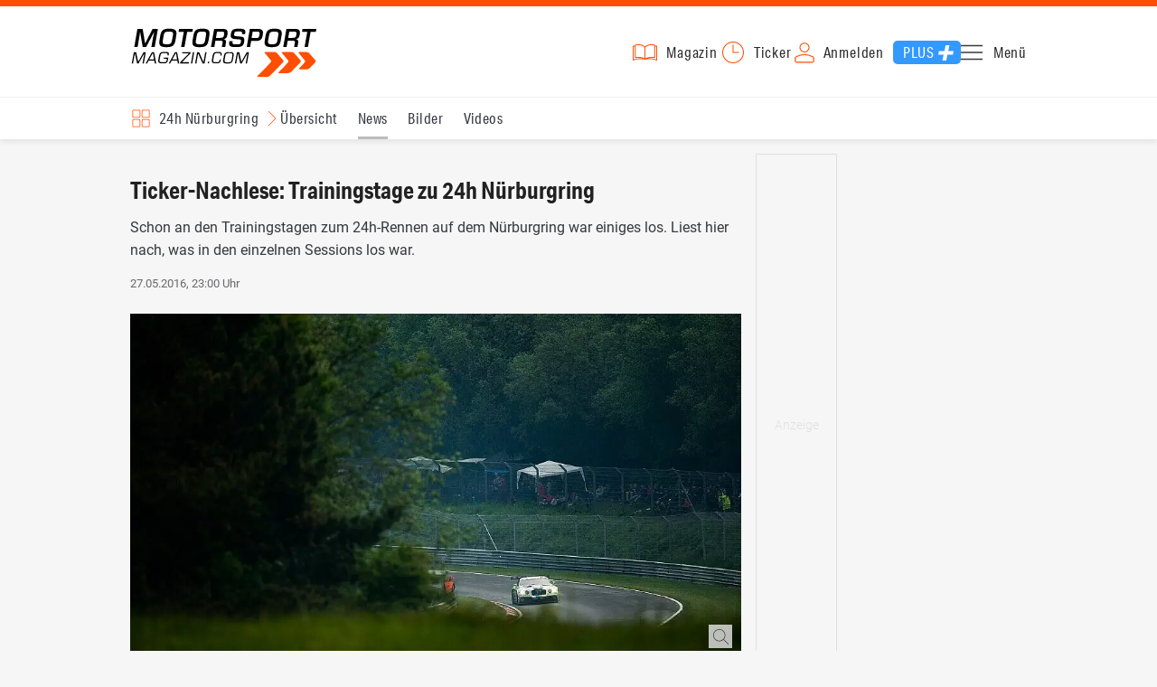

--- FILE ---
content_type: text/html; charset=utf-8
request_url: https://www.motorsport-magazin.com/24h-stunden-nuerburgring/news-227923-ticker-nachlese-trainingstage-zu-24h-nuerburgring/
body_size: 28646
content:
<!DOCTYPE html><html lang="de" data-device-tpl="desktop"><head><meta charset="utf-8"><meta name="viewport" content="width=device-width, initial-scale=1, shrink-to-fit=no, viewport-fit=cover"><link rel="preconnect" href="https://www.motorsport-magazin.com"><link rel="preconnect" crossorigin href="https://cmp.motorsport-magazin.com"><link rel="preconnect" crossorigin href="https://tm.motorsport-magazin.com"><link rel="preconnect" crossorigin href="https://img.motorsport-magazin.com"><link rel="preconnect" crossorigin href="https://images.motorsport-magazin.com"><link rel="preconnect" crossorigin href="https://www.googletagmanager.com"><link rel="dns-prefetch" href="https://www.google-analytics.com"><link rel="dns-prefetch" href="https://www.googleadservices.com"><link rel="preconnect" crossorigin href="https://fonts.googleapis.com"><link rel="preconnect" crossorigin href="https://fonts.gstatic.com"><link rel="dns-prefetch" href="https://www.google.com"><link rel="dns-prefetch" href="https://www.google.de"><link rel="dns-prefetch" href="https://www.gstatic.com"><link rel="dns-prefetch" href="https://m.addthis.com"><link rel="dns-prefetch" href="https://s7.addthis.com"><link rel="dns-prefetch" href="https://static.cleverpush.com"><link rel="preconnect" crossorigin href="https://use.typekit.net"><link rel="preconnect" crossorigin href="https://p.typekit.net"><link rel="dns-prefetch" href="https://www.facebook.com"><link rel="preconnect" crossorigin href="https://connect.facebook.net"><link rel="preconnect" crossorigin href="https://cdn.jsdelivr.net"><link rel="preconnect" crossorigin href="https://platform-api.sharethis.com"><link rel="dns-prefetch" href="https://ads.motorsport-magazin.com"><link rel="preconnect" crossorigin href="https://securepubads.g.doubleclick.net"><link rel="preconnect" crossorigin href="https://tpc.googlesyndication.com"><link rel="dns-prefetch" href="https://pagead2.googlesyndication.com"><link rel="dns-prefetch" href="https://pubads.g.doubleclick.net"><link rel="dns-prefetch" href="https://stats.g.doubleclick.net"><link rel="dns-prefetch" href="https://sync.teads.tv"><link rel="dns-prefetch" href="https://a.teads.tv"><link rel="dns-prefetch" href="https://t.teads.tv"><link rel="dns-prefetch" href="https://z.moatads.com"><link rel="dns-prefetch" href="https://stpd.cloud"><link rel="dns-prefetch" href="https://js.adscale.de"><link rel="preload" as="font" type="font/woff2" href="/fonts/71475860589005d0fa3a58fab5019830.woff2" crossorigin><link rel="preload" as="font" type="font/woff2" href="/fonts/74a53f043fc5bff8692c0a3c43c10fe2.woff2" crossorigin><link rel="preload" as="font" type="font/woff2" href="/fonts/8597e098eba56d0e807d8e7b566aeb87.woff2" crossorigin><link rel="preload" as="font" type="font/woff2" href="/fonts/de4708b307f660b0583cf7583b011124.woff2" crossorigin><script type="speculationrules">{"prefetch":[{"source":"document","eagerness":"conservative"},{"where":{"selector_matches":"a:not([target=_blank]):not([rel~=nofollow]):not([href^=\"#\"]):not([href^=\"mailto:\"]):not([href^=\"tel:\"]):not([download])"},"eagerness":"moderate"}],"prerender":[{"where":{"selector_matches":"a:not([target=_blank]):not([rel~=nofollow]):not([href^=\"#\"]):not([href^=\"mailto:\"]):not([href^=\"tel:\"]):not([download])"},"eagerness":"conservative"}]}</script><style>@font-face{font-family:aktiv-grotesk-condensed;src:url(/fonts/71475860589005d0fa3a58fab5019830.woff2) format("woff2"),url(/fonts/7bb9015dfd1982b34f946b540067e4ad.woff) format("woff"),url(/fonts/14a2e092ba7999f1b9a346d1ec26c4f6.opentype) format("opentype");font-display:fallback;font-style:normal;font-weight:400;font-stretch:normal}@font-face{font-family:aktiv-grotesk-condensed;src:url(/fonts/74a53f043fc5bff8692c0a3c43c10fe2.woff2) format("woff2"),url(/fonts/ce5f61eea29b35b58e0fcdcef221fac7.woff) format("woff"),url(/fonts/dd6d4c25a8bf6686da52d70b03aa3641.opentype) format("opentype");font-display:fallback;font-style:normal;font-weight:500;font-stretch:normal}@font-face{font-family:aktiv-grotesk-condensed;src:url(/fonts/8597e098eba56d0e807d8e7b566aeb87.woff2) format("woff2"),url(/fonts/2d1b3ceb66ea6ddea4b69d3dc41f7ed0.woff) format("woff"),url(/fonts/de03c502e1b0a097ae36103cd0d1e391.opentype) format("opentype");font-display:fallback;font-style:normal;font-weight:700;font-stretch:normal}.tk-aktiv-grotesk-condensed{font-family:aktiv-grotesk-condensed,sans-serif}@font-face{font-family:Roboto;font-style:normal;font-weight:300;font-display:fallback;src:url(/fonts/roboto/v29/roboto-v29-latin-300.woff2) format('woff2'),url(/fonts/roboto/v29/roboto-v29-latin-300.woff) format('woff')}@font-face{font-family:Roboto;font-style:normal;font-weight:400;font-display:fallback;src:url(/fonts/roboto/v29/roboto-v29-latin-regular.woff2) format('woff2'),url(/fonts/roboto/v29/roboto-v29-latin-regular.woff) format('woff')}@font-face{font-family:Roboto;font-style:normal;font-weight:500;font-display:fallback;src:url(/fonts/roboto/v29/roboto-v29-latin-500.woff2) format('woff2'),url(/fonts/roboto/v29/roboto-v29-latin-500.woff) format('woff')}@font-face{font-family:Roboto;font-style:normal;font-weight:700;font-display:fallback;src:url(/fonts/roboto/v29/roboto-v29-latin-700.woff2) format('woff2'),url(/fonts/roboto/v29/roboto-v29-latin-700.woff) format('woff')}@font-face{font-display:fallback;font-family:'Roboto Condensed';font-style:normal;font-weight:400;src:url(/fonts/roboto-condensed/v27/roboto-condensed-v27-latin-regular.woff2) format('woff2'),url(/fonts/roboto-condensed/v27/roboto-condensed-v27-latin-regular.woff) format('woff')}@font-face{font-display:fallback;font-family:'Roboto Condensed';font-style:normal;font-weight:600;src:url(/fonts/roboto-condensed/v27/roboto-condensed-v27-latin-600.woff2) format('woff2'),url(/fonts/roboto-condensed/v27/roboto-condensed-v27-latin-600.woff) format('woff')}@font-face{font-display:fallback;font-family:'Roboto Condensed';font-style:normal;font-weight:700;src:url(/fonts/roboto-condensed/v27/roboto-condensed-v27-latin-700.woff2) format('woff2'),url(/fonts/roboto-condensed/v27/roboto-condensed-v27-latin-700.woff) format('woff')}@font-face{font-family:eurostile;src:url(/fonts/de4708b307f660b0583cf7583b011124.woff2) format("woff2"),url(/fonts/5fd683d3fcbfcfdcf7af04fd93190d6d.woff) format("woff"),url(/fonts/32e74b6bd2ed2f82dfac0a106559ff68.opentype) format("opentype");font-display:fallback;font-style:normal;font-weight:700;font-stretch:normal}.tk-eurostile{font-family:eurostile,sans-serif}</style><link rel="preload" as="script" href="https://cmp.motorsport-magazin.com/unified/wrapperMessagingWithoutDetection.js"><link rel="preload" as="script" href="https://tm.motorsport-magazin.com/gtm.js?id=GTM-5H8V9CX"><link rel="preload" as="style" href="/css/style.1765294065.css" fetchpriority="high"><link rel="preload" as="script" href="/js/msm.min.1763631795.js"><link rel="stylesheet" href="/css/style.1765294065.css" media="all"><link rel="preload" as="style" href="https://cdn.jsdelivr.net/gh/lipis/flag-icons@6.6.6/css/flag-icons.min.css"><link rel="stylesheet" href="https://cdn.jsdelivr.net/gh/lipis/flag-icons@6.6.6/css/flag-icons.min.css" media="print" onload="this.media='all'"><title>Ticker-Nachlese: Trainingstage zu 24h Nürburgring</title><link rel="canonical" href="https://www.motorsport-magazin.com/24h-stunden-nuerburgring/news-227923-ticker-nachlese-trainingstage-zu-24h-nuerburgring/"><meta name="language" content="de"><meta name="robots" content="index, follow, noarchive, noodp, max-snippet:-1, max-image-preview:large, max-video-preview:-1"><meta name="format-detection" content="telephone=no"><link rel="icon" type="image/png" href="/favicons/favicon-96x96.png" sizes="96x96" /><link rel="icon" type="image/svg+xml" href="/favicons/favicon.svg" /><link rel="shortcut icon" href="/favicons/favicon.ico" /><link rel="apple-touch-icon" sizes="180x180" href="/favicons/apple-touch-icon.png" /><meta name="apple-mobile-web-app-title" content="MSM" /><link rel="manifest" href="/favicons/site.webmanifest" /><meta property="og:locale" content="de_DE"><meta name="twitter:card" content="summary_large_image"><meta name="twitter:site" content="@MSM_Online"><meta property="twitter:url" content="https://www.motorsport-magazin.com/24h-stunden-nuerburgring/news-227923-ticker-nachlese-trainingstage-zu-24h-nuerburgring/"><meta property="article:publisher" content="https://www.facebook.com/motorsportmagazin/" /><meta property="og:site_name" content="Motorsport-Magazin.com"><meta property="og:type" content="article"><meta property="og:title" content="Ticker-Nachlese: Trainingstage zu 24h Nürburgring"><meta property="og:url" content="https://www.motorsport-magazin.com/24h-stunden-nuerburgring/news-227923-ticker-nachlese-trainingstage-zu-24h-nuerburgring/"><meta name="twitter:title" content="Ticker-Nachlese: Trainingstage zu 24h Nürburgring"><meta name="description" content="Schon an den Trainingstagen zum 24h-Rennen auf dem Nürburgring war einiges los. Liest hier nach, was in den einzelnen Sessions los war."><meta name="twitter:image" content="https://images.motorsport-magazin.com/images/1200/627/q_80/n_fb/757744.jpg"><meta property="og:image" content="https://images.motorsport-magazin.com/images/1200/627/q_80/n_fb/757744.jpg"><meta property="og:image:secure_url" content="https://images.motorsport-magazin.com/images/1200/627/q_80/n_fb/757744.jpg"><meta property="og:image:type" content="image/jpeg"><meta property="og:image:width" content="1200"><meta property="og:image:height" content="627"><meta property="og:description" content="Schon an den Trainingstagen zum 24h-Rennen auf dem Nürburgring war einiges los. Liest hier nach, was in den einzelnen Sessions los war."><meta name="twitter:description" content="Schon an den Trainingstagen zum 24h-Rennen auf dem Nürburgring war einiges los. Liest hier nach, was in den einzelnen Sessions los war."><meta property="article:author" content="https://www.facebook.com/motorsportmagazin"><meta name="author" content="Redaktion Motorsport-Magazin.com"><meta property="article:published_time" content="2016-05-27T23:00:00+02:00"><meta property="article:modified_time" content="2024-05-31T12:03:13+02:00"><meta property="og:updated_time" content="2024-05-31T12:03:13+02:00"><meta name="keywords" content=""><meta name="news_keywords" content="24h Nürburgring, Sports, Racing"><meta name="google-site-verification" content="CriDC1-Nf66adBHm1o_Qf5YORWCoZVD3zhDZ_7H4seA"><meta name="google-site-verification" content="kQQKm-QbZYTRyVdFPAN16mRMJuOuNX2sRbJusyGku2s"><meta name="p:domain_verify" content="a0bf20662530e66e8716f9dec19bc52a"><meta name="verify-v1" content="ApjIGckfE8tjwzpWqelsHBbSWr05r1HZf3yxFJoWuyw="><meta property="fb:admins" content="1110738559"><meta property="fb:pages" content="60543959122"><script type="application/ld+json">{ "@context": "http://schema.org", "@type": "BreadcrumbList", "itemListElement": [ { "@type": "ListItem", "position": 1, "item": { "@id": "https://www.motorsport-magazin.com", "name": "Motorsport-Magazin.com" } }, { "@type": "ListItem", "position": 2, "item": { "@id": "https://www.motorsport-magazin.com/24h-stunden-nuerburgring/", "name": "24h N\u00fcrburgring" } }, { "@type": "ListItem", "position": 3, "item": { "@id": "https://www.motorsport-magazin.com/24h-stunden-nuerburgring/news.html", "name": "News" } } ]
}</script><script type="application/ld+json">{ "@context" : "http://schema.org", "@type" : "NewsArticle", "mainEntityOfPage": { "@type": "WebPage", "@id": "https://www.motorsport-magazin.com/24h-stunden-nuerburgring/news-227923-ticker-nachlese-trainingstage-zu-24h-nuerburgring/" }, "headline" : "Ticker-Nachlese: Trainingstage zu 24h N\u00fcrburgring", "datePublished" : "2016-05-27T23:00:00+02:00", "dateModified" : "2024-05-31T12:03:13+02:00", "publisher" : { "@type" : "Organization", "name" : "Motorsport-Magazin.com", "logo" : { "@type" : "ImageObject", "url" : "https://img.motorsport-magazin.com/structured/htdocs/img/msm_logo.png", "width" : 227, "height" : 60 } }, "image" : [ { "@type" : "ImageObject", "url" : "https://images.motorsport-magazin.com/images/1200/800/0757744.jpg", "width" : "1200", "height" : "800" }, { "@type" : "ImageObject", "url" : "https://images.motorsport-magazin.com/images/1200/1200/0757744.jpg", "width" : "1200", "height" : "1200" }, { "@type" : "ImageObject", "url" : "https://images.motorsport-magazin.com/images/1200/900/0757744.jpg", "width" : "1200", "height" : "900" }, { "@type" : "ImageObject", "url" : "https://images.motorsport-magazin.com/images/1200/675/0757744.jpg", "width" : "1200", "height" : "675" }], "author" : { "@type" : "Person", "name" : "Redaktion Motorsport-Magazin.com" }, "description": "Schon an den Trainingstagen zum 24h-Rennen auf dem N\u00fcrburgring war einiges los. Liest hier nach, was in den einzelnen Sessions los war."
}</script><style>div[id*="sp_message_container"] {	height: 100vh !important;	width: 100vw !important;	overflow: hidden !important;	transform: translateZ(0) !important;	will-change: auto !important;
}
div[id*="sp_message_container"] iframe {	height: 100vh !important;	width: 100vw !important;	border: 0 none !important;	transform: translateZ(0) !important;	will-change: auto !important;
}
div[id*="sp_message_container"] div {	max-height: 100vh !important;	height: 100vh !important;	overflow: auto !important;	transform: translateZ(0) !important;	will-change: auto !important;
}</style><style>#collection-component-1731340270918 { height: 450px; overflow: auto; margin-bottom: 1.5rem; }</style><script>function _typeof(t){return(_typeof="function"==typeof Symbol&&"symbol"==typeof Symbol.iterator?function(t){return typeof t}:function(t){return t&&"function"==typeof Symbol&&t.constructor===Symbol&&t!==Symbol.prototype?"symbol":typeof t})(t)}!function(){var t=function(){var t,e,o=[],n=window,r=n;for(;r;){try{if(r.frames.__tcfapiLocator){t=r;break}}catch(t){}if(r===n.top)break;r=n.parent}t||(!function t(){var e=n.document,o=!!n.frames.__tcfapiLocator;if(!o)if(e.body){var r=e.createElement("iframe");r.style.cssText="display:none",r.name="__tcfapiLocator",e.body.appendChild(r)}else setTimeout(t,5);return!o}(),n.__tcfapi=function(){for(var t=arguments.length,n=new Array(t),r=0;r<t;r++)n[r]=arguments[r];if(!n.length)return o;"setGdprApplies"===n[0]?n.length>3&&2===parseInt(n[1],10)&&"boolean"==typeof n[3]&&(e=n[3],"function"==typeof n[2]&&n[2]("set",!0)):"ping"===n[0]?"function"==typeof n[2]&&n[2]({gdprApplies:e,cmpLoaded:!1,cmpStatus:"stub"}):o.push(n)},n.addEventListener("message",(function(t){var e="string"==typeof t.data,o={};if(e)try{o=JSON.parse(t.data)}catch(t){}else o=t.data;var n="object"===_typeof(o)?o.__tcfapiCall:null;n&&window.__tcfapi(n.command,n.version,(function(o,r){var a={__tcfapiReturn:{returnValue:o,success:r,callId:n.callId}};t&&t.source&&t.source.postMessage&&t.source.postMessage(e?JSON.stringify(a):a,"*")}),n.parameter)}),!1))};"undefined"!=typeof module?module.exports=t:t()}();const d=document,w=window;var dataLayer=[{'ivw_cp': 'sportwagen-artikel'}];let isUTM=!1;const ready=async t=>{"loading"!=d.readyState?t():d.addEventListener?d.addEventListener("DOMContentLoaded",t):d.attachEvent("onreadystatechange",function(){"complete"==d.readyState&&t()})},isEmpty=t=>null==t||""===t||!1===t||"false"==t,gCV=async t=>{const e=d.cookie.match("(^|;)\\s*"+t+"\\s*=\\s*([^;]+)");return e?e.pop():""},sL=async(t,e,n,a,o)=>{const s=d.head||d.getElementsByTagName("head")[0];let i=d.createElement("script");i.type="text/javascript",i.src=t,n&&(i.id=n),e&&(i.async=!0),a&&(i.defer=!0),"function"==typeof o&&(i.onload=o),s.appendChild(i)},eURIC=t=>""!=t?encodeURIComponent(t):"",dURIC=t=>""!=t?decodeURIComponent(t):"",sCV=async(t,e,n)=>{let a="";if(n){let t=new Date;t.setTime(t.getTime()+Math.round(24*n*60*60*1e3)),a="; expires="+t.toUTCString()}d.cookie=t+"="+(e||"")+a+"; path=/; domain=.motorsport-magazin.com"},utmQuery=dURIC(window.location.search.substring(1)),utmVariables=utmQuery.split("&"),utmParams=["utm_source","utm_medium","utm_campaign","utm_content","utm_term","utm_adwords","_adwords","adwords","gclid","utmads"],getUTMValue=async t=>{let e,n;for(n=0;n<utmVariables.length;n++)if((e=utmVariables[n].split("="))[0]===t)return null===e[1]?null:e[1]},valueExists=async t=>null!==t&&""!==t&&void 0!==t;utmParams.forEach(t=>{let e;getUTMValue(t).then(t=>valueExists(e=t)).then(n=>{n&&(isUTM=!0,sCV(t,e,1/24))}),gCV(t).then(t=>valueExists(t)).then(t=>{t&&(isUTM=!0)})}),window.nonIabVendorConsents=[],window.nonIabPurposeConsents=[],window._sp_queue=[],window._sp_={config:{accountId:1514,baseEndpoint:"https://cmp.motorsport-magazin.com",gdpr:{},targetingParams:{subscribed:false}}},sL("https://cmp.motorsport-magazin.com/unified/wrapperMessagingWithoutDetection.js",!0);</script><script>ready(function() { (function(w,d,s,l,i){w[l]=w[l]||[];w[l].push({'gtm.start':new Date().getTime(),event:'gtm.js'});var f=d.getElementsByTagName(s)[0],j=d.createElement(s),dl=l!='dataLayer'?'&l='+l:'';j.defer=true;j.src='https://tm.motorsport-magazin.com/gtm.js?id='+i+dl;f.parentNode.insertBefore(j,f);})(window,document,'script','dataLayer','GTM-5H8V9CX'); });</script><script>window.loadGPT = function(){ sL("https://securepubads.g.doubleclick.net/tag/js/gpt.js", true); sL("https://stpd.cloud/saas/6468", true); };</script><script>let GAMslots={};stpd=window.stpd||{que:[]};window.googletag=window.googletag||{cmd:[]},googletag.cmd.push(function(){GAMslots['div-gpt-ad-1645456296436-0'] = googletag.defineSlot('/23026833175/side-right-desktop', ['fluid', [300,600],[336,600],[300,250],[336,336],[320,320],[336,280]], 'div-gpt-ad-1645456296436-0').addService(googletag.pubads());GAMslots['div-gpt-ad-1669193967015-0'] = googletag.defineSlot('/23026833175/werbeplayer', ['fluid', [450, 253]], 'div-gpt-ad-1669193967015-0').addService(googletag.pubads());GAMslots['div-gpt-ad-1645459952423-0'] = googletag.defineSlot('/23026833175/content-1-desktop', ['fluid', [300,250],[336,336],[320,320],[336,280]], 'div-gpt-ad-1645459952423-0').addService(googletag.pubads());GAMslots['div-gpt-ad-1645459999838-0'] = googletag.defineSlot('/23026833175/content-2-desktop', ['fluid', [300,600],[336,600],[300,250],[336,336],[320,320],[336,280]], 'div-gpt-ad-1645459999838-0').addService(googletag.pubads());GAMslots['div-gpt-ad-1645464083471-0'] = googletag.defineSlot('/23026833175/content-3-desktop', ['fluid', [300,250],[336,336],[320,320],[336,280]], 'div-gpt-ad-1645464083471-0').addService(googletag.pubads());GAMslots['div-gpt-ad-1645464117460-0'] = googletag.defineSlot('/23026833175/content-4-desktop', ['fluid', [300,600],[336,600],[300,250],[336,336],[320,320],[336,280]], 'div-gpt-ad-1645464117460-0').addService(googletag.pubads());GAMslots['div-gpt-ad-1645464162910-0'] = googletag.defineSlot('/23026833175/content-5-desktop', ['fluid', [300,250],[336,336],[320,320],[336,280]], 'div-gpt-ad-1645464162910-0').addService(googletag.pubads());googletag.pubads().disableInitialLoad();googletag.pubads().enableSingleRequest();googletag.enableServices();});</script><script>const loadST=()=>{};</script></head><body><noscript><iframe src="https://tm.motorsport-magazin.com/ns.html?id=GTM-5H8V9CX" height="0" width="0" style="display:none;visibility:hidden"></iframe></noscript><div id="page" data-page="article-details"><header><section class="visually-hidden" id="accessibility-info" aria-labelledby="accessibility-heading" role="complementary" aria-label="Tastatur-Navigation für Barrierefreiheit"> <strong id="accessibility-heading">Tastatur-Navigation</strong> <p>Nutzen Sie die folgenden Tastenkombinationen für schnelle Navigation:</p> <nav aria-label="Skiplink (nur Screenreader)" class="visually-hidden"> <a href="#content">Zum Hauptinhalt springen</a> </nav> <nav aria-label="Accesskey-Navigation" role="navigation"> <ul> <li><strong>Windows (Chrome/Edge):</strong> <kbd>Alt+1</kbd> | <strong>Windows (Firefox):</strong> <kbd>Alt+Shift+1</kbd> | <strong>Mac (Chrome/Safari):</strong> <kbd>Ctrl+Option+1</kbd> | <strong>Mac (Firefox):</strong> <kbd>Ctrl+1</kbd> - Logo-Link zur Startseite springen</li> <li><strong>Windows (Chrome/Edge):</strong> <kbd>Alt+M</kbd> | <strong>Windows (Firefox):</strong> <kbd>Alt+Shift+M</kbd> | <strong>Mac (Chrome/Safari):</strong> <kbd>Ctrl+Option+M</kbd> | <strong>Mac (Firefox):</strong> <kbd>Ctrl+M</kbd> - Hauptmenü öffnen</li> <li><strong>Windows (Chrome/Edge):</strong> <kbd>Alt+2</kbd> | <strong>Windows (Firefox):</strong> <kbd>Alt+Shift+2</kbd> | <strong>Mac (Chrome/Safari):</strong> <kbd>Ctrl+Option+2</kbd> | <strong>Mac (Firefox):</strong> <kbd>Ctrl+2</kbd> - Hauptmenü fokussieren</li> <li><strong>Windows (Chrome/Edge):</strong> <kbd>Alt+S</kbd> | <strong>Windows (Firefox):</strong> <kbd>Alt+Shift+S</kbd> | <strong>Mac (Chrome/Safari):</strong> <kbd>Ctrl+Option+S</kbd> | <strong>Mac (Firefox):</strong> <kbd>Ctrl+S</kbd> - Suchformular fokussieren (nur nach <kbd>Alt+M</kbd>)</li> <li><strong>Windows (Chrome/Edge):</strong> <kbd>Alt+R</kbd> | <strong>Windows (Firefox):</strong> <kbd>Alt+Shift+R</kbd> | <strong>Mac (Chrome/Safari):</strong> <kbd>Ctrl+Option+R</kbd> | <strong>Mac (Firefox):</strong> <kbd>Ctrl+R</kbd> - Rennserien-Auswahl öffnen</li> <li><strong>Windows (Chrome/Edge):</strong> <kbd>Alt+3</kbd> | <strong>Windows (Firefox):</strong> <kbd>Alt+Shift+3</kbd> | <strong>Mac (Chrome/Safari):</strong> <kbd>Ctrl+Option+3</kbd> | <strong>Mac (Firefox):</strong> <kbd>Ctrl+3</kbd> - Rennserien-Auswahlliste fokussieren</li> <li><strong>Windows (Chrome/Edge):</strong> <kbd>Alt+L</kbd> | <strong>Windows (Firefox):</strong> <kbd>Alt+Shift+L</kbd> | <strong>Mac (Chrome/Safari):</strong> <kbd>Ctrl+Option+L</kbd> | <strong>Mac (Firefox):</strong> <kbd>Ctrl+L</kbd> - Login-Bereich</li> <li><strong>Windows (Chrome/Edge):</strong> <kbd>Alt+N</kbd> | <strong>Windows (Firefox):</strong> <kbd>Alt+Shift+N</kbd> | <strong>Mac (Chrome/Safari):</strong> <kbd>Ctrl+Option+N</kbd> | <strong>Mac (Firefox):</strong> <kbd>Ctrl+N</kbd> - Newsletter-Bereich (lädt Formular)</li> <li><strong>Windows (Chrome/Edge):</strong> <kbd>Alt+F</kbd> | <strong>Windows (Firefox):</strong> <kbd>Alt+Shift+F</kbd> | <strong>Mac (Chrome/Safari):</strong> <kbd>Ctrl+Option+F</kbd> | <strong>Mac (Firefox):</strong> <kbd>Ctrl+F</kbd> - Footer-Bereich</li> <li><strong>Windows (Chrome/Edge):</strong> <kbd>Alt+T</kbd> | <strong>Windows (Firefox):</strong> <kbd>Alt+Shift+T</kbd> | <strong>Mac (Chrome/Safari):</strong> <kbd>Ctrl+Option+T</kbd> | <strong>Mac (Firefox):</strong> <kbd>Ctrl+T</kbd> - Social Media Links</li> <li><strong>Windows (Chrome/Edge):</strong> <kbd>Alt+B</kbd> | <strong>Windows (Firefox):</strong> <kbd>Alt+Shift+B</kbd> | <strong>Mac (Chrome/Safari):</strong> <kbd>Ctrl+Option+B</kbd> | <strong>Mac (Firefox):</strong> <kbd>Ctrl+B</kbd> - Breadcrumb-Navigation</li> <li><strong>Windows (Chrome/Edge):</strong> <kbd>Alt+7</kbd> | <strong>Windows (Firefox):</strong> <kbd>Alt+Shift+7</kbd> | <strong>Mac (Chrome/Safari):</strong> <kbd>Ctrl+Option+7</kbd> | <strong>Mac (Firefox):</strong> <kbd>Ctrl+7</kbd> - Zum Hauptinhalt springen</li> </ul> </nav> <nav aria-label="Artikel-spezifische Accesskeys" role="navigation"> <h3>Artikel-Bereiche:</h3> <ul> <li><strong>Windows (Chrome/Edge):</strong> <kbd>Alt+Z</kbd> | <strong>Windows (Firefox):</strong> <kbd>Alt+Shift+Z</kbd> | <strong>Mac (Chrome/Safari):</strong> <kbd>Ctrl+Option+Z</kbd> | <strong>Mac (Firefox):</strong> <kbd>Ctrl+Z</kbd> - Comments box</li> <li><strong>Windows (Chrome/Edge):</strong> <kbd>Alt+Q</kbd> | <strong>Windows (Firefox):</strong> <kbd>Alt+Shift+Q</kbd> | <strong>Mac (Chrome/Safari):</strong> <kbd>Ctrl+Option+Q</kbd> | <strong>Mac (Firefox):</strong> <kbd>Ctrl+Q</kbd> - Verwandte Artikel</li> <li><strong>Windows (Chrome/Edge):</strong> <kbd>Alt+A</kbd> | <strong>Windows (Firefox):</strong> <kbd>Alt+Shift+A</kbd> | <strong>Mac (Chrome/Safari):</strong> <kbd>Ctrl+Option+A</kbd> | <strong>Mac (Firefox):</strong> <kbd>Ctrl+A</kbd> - Artikel-Inhalt</li> </ul> </nav> </section><div class="wrapper"><a href="/" title="Motorsport-Magazin.com" class="logo" accesskey="1">Motorsport-Magazin.com</a><div><span class="lmsk" id="magazin" data-lmsk="aHR0cHM6Ly9hYm8ubW90b3JzcG9ydC1tYWdhemluLmNvbS9iZXN0ZWxsZW4uaHRtbD9tc21fdmFsaWRfdXJsPTE=" title="Magazin bestellen">Magazin</span><a href="/neueste-artikel.html" id="update" title="Newsticker">Ticker</a><span data-login="false" data-login-text="Mein Konto" id="login" class="user-login" title="Anmelden" accesskey="L">Anmelden</span><a href="https://mein.motorsport-magazin.com/plus" data-login-type="existing" id="plus" title="Motorsport-Magazin.com Plus">Plus</a><span class="menu-toggle-btn" role="button" tabindex="0" aria-expanded="false" aria-controls="menu" aria-label="Hauptmenü öffnen" title="Hauptmenü öffnen" accesskey="M">Menü</span></div></div></header><nav aria-label="Bereichsnavigation" role="navigation"><div id="channel-nav" class="wrapper"><input type="checkbox" id="channel-selection-toggle" data-current-channel-id="88" /><label for="channel-selection-toggle" id="channel-selection" accesskey="R" aria-label="Rennserien-Auswahl öffnen: 24h Nürburgring">24h Nürburgring</label><div class="main"><a href="/24h-stunden-nuerburgring/" title="24h Nürburgring Übersicht">Übersicht</a><a href="/24h-stunden-nuerburgring/news.html" title="24h Nürburgring News" class="active" aria-current="page">News</a><a href="/24h-stunden-nuerburgring/bilder.html" title="24h Nürburgring Bilder">Bilder</a><a href="/24h-stunden-nuerburgring/videos.html" title="24h Nürburgring Videos">Videos</a></div><span id="menu-dropdown">mehr</span><div id="channel-selection-list" class="dropdown-content" accesskey="3" aria-label="Rennserien-Auswahlliste" role="listbox"><a href="/" rel="nofollow" title="Startseite">Startseite</a><a href="/formel1/" title="Formel 1">Formel 1</a><a href="/motorrad/" title="Motorrad GP">Motorrad GP</a><a href="/dtm/" title="DTM">DTM</a><a href="/wec-langstrecken-wm/" title="WEC">WEC</a><a href="/formele/" title="Formel E">Formel E</a><a href="/motorsport/" title="Mehr Motorsport">Mehr Motorsport</a><a href="/auto-tuning/" title="Auto und Mobilität">Auto und Mobilität</a><a href="/sportwagen/" title="Sportwagen">Sportwagen</a><a href="/nascar/" title="NASCAR">NASCAR</a><a href="/formelsport/" title="Formelsport">Formelsport</a><a href="/formel2/" title="Formel 2">Formel 2</a><a href="/formel3/" title="Formel 3">Formel 3</a><a href="/24h-stunden-le-mans/" title="24h Le Mans">24h Le Mans</a><a href="/24h-stunden-nuerburgring/" title="24h Nürburgring" class="active" aria-current="page">24h Nürburgring</a><a href="/motogp/" title="MotoGP">MotoGP</a><a href="/superbike/" title="Superbike WSBK">Superbike WSBK</a><a href="/moto2/" title="Moto2">Moto2</a><a href="/moto3/" title="Moto3">Moto3</a><a href="/motoe/" title="MotoE">MotoE</a><a href="/gt-world-challenge/" title="GT World Challenge">GT World Challenge</a><a href="/adac-gt-masters/" title="GT Masters">GT Masters</a><a href="/us-racing/" title="US-Racing">US-Racing</a><a href="/indycar/" title="Indycar">Indycar</a><a href="/nls/" title="NLS">NLS</a><a href="/rallye/" title="Rallye">Rallye</a><a href="/dakar/" title="Dakar Rallye">Dakar Rallye</a><a href="/esports/" title="eSports und Games">eSports und Games</a><a href="https://www.motorsport-magazin.com/themen.html" title="Themen A-Z">Themen A-Z</a></div></div></nav><section class="ad-top"></section><main id="content" accesskey="7"><article class="details-content" id="article-details" accesskey="A" tabindex="0"><header><h1>Ticker-Nachlese: Trainingstage zu 24h Nürburgring</h1><p class="teaser">Schon an den Trainingstagen zum 24h-Rennen auf dem Nürburgring war einiges los. Liest hier nach, was in den einzelnen Sessions los war.</p><p class="content-infos"><span><time datetime="2016-05-27T23:00:00+02:00">27.05.2016, 23:00 Uhr</time></span></p></header><picture class="detail-view" data-image-id="0757744"><source srcset="https://images.motorsport-magazin.com/images/320/180/q_80/0757744.webp 320w, https://images.motorsport-magazin.com/images/640/360/q_80/0757744.webp 640w, https://images.motorsport-magazin.com/images/960/540/q_80/0757744.webp 960w" sizes="(min-width: 1024px) 676px, (min-width: 576px) 640px, 320px" type="image/webp"><source srcset="https://images.motorsport-magazin.com/images/320/180/q_80/0757744.jpg 320w, https://images.motorsport-magazin.com/images/640/360/q_80/0757744.jpg 640w, https://images.motorsport-magazin.com/images/960/540/q_80/0757744.jpg 960w" sizes="(min-width: 1024px) 676px, (min-width: 576px) 640px, 320px" type="image/jpeg"><img loading="eager" decoding="async" fetchpriority="high" src="https://images.motorsport-magazin.com/images/960/540/q_80/0757744.jpg" srcset="https://images.motorsport-magazin.com/images/320/180/q_80/0757744.jpg 320w, https://images.motorsport-magazin.com/images/640/360/q_80/0757744.jpg 640w, https://images.motorsport-magazin.com/images/960/540/q_80/0757744.jpg 960w" sizes="(min-width: 1024px) 676px, (min-width: 576px) 640px, 320px" width="960" height="540" alt="Die Grüne Hölle ruft wieder zum 24h-Klassiker, Foto: Bentley" title="Die Grüne Hölle ruft wieder zum 24h-Klassiker, Foto: Bentley"></picture><figcaption><span>Die Grüne Hölle ruft wieder zum 24h-Klassiker, Foto: Bentley</span></figcaption><div class="sharethis-inline-share-buttons"></div><section class="article-body" itemprop="articleBody"><h2>Freitag, 27. Mai</h2><aside class="news-list news-box"><article><a href="/24h-stunden-nuerburgring/news-227901-sessionbericht-24-stunden-mercedes-dank-engel-auf-pole/" title="24h Nürburgring 2016: So lief das Top-30-Qualifying"></a><figure><picture class="lazy"><source srcset="https://img.motorsport-magazin.com/structured/htdocs/img/logo_white_16_9.svg" data-srcset="/120/68/q_80/744732.webp 120w, /240/135/q_80/744732.webp 240w, /360/203/q_80/744732.webp 360w, /480/270/q_80/744732.webp 480w" data-sizes="calc((100vw - 2rem) * 0.4)" type="image/webp"><source srcset="https://img.motorsport-magazin.com/structured/htdocs/img/logo_white_16_9.svg" data-srcset="/120/68/q_80/744732.jpg 120w, /240/135/q_80/744732.jpg 240w, /360/203/q_80/744732.jpg 360w, /480/270/q_80/744732.jpg 480w" data-sizes="calc((100vw - 2rem) * 0.4)" type="image/jpeg"><img class="lazy" loading="lazy" decoding="async" fetchpriority="low" src="https://img.motorsport-magazin.com/structured/htdocs/img/logo_white_16_9.svg" srcset="https://img.motorsport-magazin.com/structured/htdocs/img/logo_white_16_9.svg" data-src="/120/68/q_80/744732.jpg" data-srcset="/120/68/q_80/744732.jpg 120w, /240/135/q_80/744732.jpg 240w, /360/203/q_80/744732.jpg 360w, /480/270/q_80/744732.jpg 480w" data-sizes="calc((100vw - 2rem) * 0.4)" width="120" height="68" alt="24h Nürburgring 2016: So lief das Top-30-Qualifying" title="24h Nürburgring 2016: So lief das Top-30-Qualifying"></picture></figure><header><strong>24h Nürburgring 2016: So lief das Top-30-Qualifying</strong></header></article></aside><p>22:02 Uhr<br><b>Parc ferm&eacute; Top-30-Qualifying</b><br>Es wird Nacht am N&uuml;rburgring. Hier haben wir noch ein Bild des Parc ferm&eacute; f&uuml;r euch.</p><div id="div-gpt-ad-1669193967015-0" class="ad-zone lazy-ad-zone sticky" style="min-width: 450px; min-height: 253px"></div><picture class="lazy detail-view" data-image-id="0757410"><source srcset="https://img.motorsport-magazin.com/structured/htdocs/img/logo_white_16_9.svg" data-srcset="/320/180/q_80/0757410.webp 320w, /640/360/q_80/0757410.webp 640w, /960/540/q_80/0757410.webp 960w" data-sizes="(min-width: 1024px) 676px, (min-width: 576px) 640px, 320px" type="image/webp"><source srcset="https://img.motorsport-magazin.com/structured/htdocs/img/logo_white_16_9.svg" data-srcset="/320/180/q_80/0757410.jpg 320w, /640/360/q_80/0757410.jpg 640w, /960/540/q_80/0757410.jpg 960w" data-sizes="(min-width: 1024px) 676px, (min-width: 576px) 640px, 320px" type="image/jpeg"><img class="lazy" loading="lazy" decoding="async" fetchpriority="low" src="https://img.motorsport-magazin.com/structured/htdocs/img/logo_white_16_9.svg" srcset="https://img.motorsport-magazin.com/structured/htdocs/img/logo_white_16_9.svg" data-src="/960/540/q_80/0757410.jpg" data-srcset="/320/180/q_80/0757410.jpg 320w, /640/360/q_80/0757410.jpg 640w, /960/540/q_80/0757410.jpg 960w" data-sizes="(min-width: 1024px) 676px, (min-width: 576px) 640px, 320px" width="960" height="540" alt="Das Parc ferm&eacute; nach dem Top-30-Qualifying bei den 24h N&uuml;rburgring, Foto: Motorsport-Magazin.com/Sutton" title="Das Parc ferm&eacute; nach dem Top-30-Qualifying bei den 24h N&uuml;rburgring, Foto: Motorsport-Magazin.com/Sutton"></source></source></picture><figcaption><span>Das Parc ferm&eacute; nach dem Top-30-Qualifying bei den 24h N&uuml;rburgring, Foto: Motorsport-Magazin.com/Sutton</span></figcaption><p>21:40 Uhr<br><b>Luca Ludwig (Mann Filter Team Zakspeed) zu seinem Ausrutscher im Top-30-Qualifying</b><br>"Ich bin links auf eine nasse Stelle gekommen und dann ging's ab. Da gab es nicht mehr viel zu tun. Ich bin ganz leicht angeschlagen, aber hatte Gl&uuml;ck, denn die zweite Runde war in Ordnung. Jetzt starten wir von P14 und das ist in einem so engen Teilnehmerfeld wirklich ok. Wir wollen im Rennen auf jeden Fall durchkommen und schauen dann, dass wir vielleicht unter den Top-10 landen."</p><p>21:37 Uhr<br><b>Kevin Estre (Manthey Racing) nach seinem Crash:</b><br>"Der erste Teil der Strecke war schon verh&auml;ltnism&auml;&szlig;ig trocken. Doch dann war die Fahrbahn pl&ouml;tzlich komplett nass. Ich habe die Kontrolle &uuml;ber das Auto verloren, bin auf die nasse Wiese gekommen - von da an war ich nur noch Passagier. Es tut mir furchtbar Leid f&uuml;r das Team. Mir ist nichts passiert und ich werde im Rennen alles versuchen, meinen Fehler wieder gut zu machen." Der Porsche 911 GT3 R von Estre, Bamber, Tandy und Pilet wird &uuml;ber Nacht wieder repariert.</p><div id="div-gpt-ad-1645459952423-0" class="ad-zone lazy-ad-zone" style="min-width: 336px; min-height: 336px"></div><p>21:20 Uhr<br><b>Polesetter Maro Engel (Black-Falcon-Mercedes) happy:</b><br>"Ich denke, heute war der Schl&uuml;ssel, dass wir die Reifen perfekt vorbereitet haben. Die Bedingungen waren echt schwierig, wie man an den zahlreichen Ausrutschern sehen konnte. Auch ich hatte auf meiner Outlap eine Schrecksekunde mit einem heftigen Quersteher. Wir haben jetzt
beim Start freie Sicht, das ist das Wichtigste."</p><div id="inread_video"></div><p>20:45 Uhr<br><b>Bleibt dran!</b><br>Motorsport-Magazin.com bleibt f&uuml;r euch vor Ort weiterhin am Ball. Sollte also etwas Wichtiges am N&uuml;rburgring oder um den N&uuml;rburgring geschehen, werdet ihr es hier mit Sicherheit erfahren. Kleiner Hinweis noch: Der Startschuss zum Rennen erfolgt morgen, Samstag, 28. Mai, gegen 15:30 Uhr. </p><p>20:25 Uhr<br><b>Das wars vom Top-30-Qualifying!</b><br>Mittlerweile sind fast alle Autos in der Box zur&uuml;ck. Halten wir fest: Trotz schwieriger Verh&auml;ltnisse und zum Teil rutschiger Nordschleife haut Maro Engel im Black Falcon Mercedes #9 eine eindrucksvolle Bestzeit von 8:14.515 raus. Die Pole-Position f&uuml;r die 24h vom N&uuml;rburgring 2016 geht also an Mercedes, vor BMW und wieder Mercedes. Der beste Audi ist der R8 #5 vom Phoenix-Team auf Platz f&uuml;nf. </p><div id="div-gpt-ad-1645459999838-0" class="ad-zone lazy-ad-zone" style="min-width: 336px; min-height: 600px"></div><h2> 24h N&uuml;rburgring 2016: Die Top-10 des Top-30-Qualifyings </h2><div class="table_row standings_table"><table><tr class="style_9"><td><b>Pos.</b></td><td><b>Fahrer</b></td><td><b>Auto</b></td><td><b>Zeit</b></td><td><b>R&uuml;ckstand</b></td></tr><tr><td>1.</td><td>Haupt/Buurman/Engel/M&uuml;ller</td><td>Mercedes-AMG GT3</td><td>8:14.515</td><td></td></tr><tr><td>2.</td><td>Farfus/Krohn/M&uuml;ller/Wittmann</td><td>BMW M6 GT3</td><td>8:16.146</td><td>1.631</td></tr><tr><td>3.</td><td>Alzen/Arnold/G&ouml;tz/Seyffarth</td><td>Mercedes-AMG GT3</td><td>8:18.380</td><td>3.865</td></tr><tr><td>4.</td><td>Alzen/Arnold/G&ouml;tz/Seyffarth</td><td>Mercedes-AMG GT3</td><td>8:18.530</td><td>4.015</td></tr><tr><td>5.</td><td>Fjordbach/Mayr-Melnhof/Mortara/Stippler</td><td>Audi R8 LMS</td><td>8:19.138</td><td>4.623</td></tr><tr><td>6.</td><td>Bouveng/Blomqvist/Krognes/di Martino</td><td>BMW M6 GT3</td><td>8:19.390</td><td>4.875</td></tr><tr><td>7.</td><td>Graf/Westbrook/Catsburg/Palttala</td><td>BMW M6 GT3</td><td>8:19.862</td><td>5.347</td></tr><tr><td>8.</td><td>Turner/Thiim/S&ouml;rensen/Lamy</td><td>Aston Martin V12 Vantage GT3</td><td>8:20.332</td><td>5.817</td></tr><tr><td>9.</td><td>Vietoris/Seefried/Hohenadel/Van Der Zande</td><td>Mercedes-AMG GT3</td><td>8:20.514</td><td>5.999</td></tr><tr><td>10.</td><td>Frijns/Leonard/Sandstr&ouml;m/Vervisch</td><td>Audi R8 LMS</td><td>8:20.662</td><td>6.147</td></tr></table></div><p>20:22 Uhr<br><b>Noch ein Unfall</b><br>Nicky Catsburg hats in seiner zweiten Runde &uuml;bertrieben. Er flog im Bereich Br&uuml;nnchen ab und landete mit seinem BMW M6 in den Leitplanken. Das war's mit den Pole-Tr&auml;umen von Catsburg! Auf der GP-Strecke kam auch noch ein Auto zum stehen. </p><p>20:18 Uhr<br><b>Einige sind schon durch</b><br>Die ersten Fahrer haben bereits den zweiten Schuss hinter sich. Maro Engel hat den Mercedes #9 an die Spitze katapultiert, mit einer fabelhaften Zeit von 8:14.515. Der BMW #18 ist Zweiter vorm Mercedes #88.</p><p>20:15 Uhr<br><b>Es tut sich was</b><br>Vergesst die Zeit von Rast! Inzwischen f&uuml;hrt der Mercedes #29 vor dem BMW #22. 8:20 ist der neue Bestwert vom HTP-Benz. Das ist f&uuml;r diese diffizilen Bedingungen verdammt flott! Kurz darauf toppt Nicky Catsburg im BMW #22 diese Marke nochmal! 8:19.862! Doch einen Schuss haben alle noch. Indes hat Luca Ludwig m&auml;chtig Gl&uuml;ck. Er fliegt zwar auf der Nordschleife ab, kann einen heftigen Einschlag aber noch vermeiden. </p><div id="div-gpt-ad-1645464083471-0" class="ad-zone lazy-ad-zone" style="min-width: 336px; min-height: 336px"></div><p>20:08 Uhr<br><b>Erste Richtzeit</b><br>Ren&eacute; Rast kommt im Audi #6 als Erstes &uuml;ber die Linie. Seine Zeit: 8:35.648. Mal sehen, was diese Zeit wert ist. </p><p>20:04 Uhr<br><b>N&auml;chster Unfall!</b><br>Chris Mamerow hat den Twin Busch Audi #16 im Bereich Wippermann in die Leitplanken gepflanzt! Beim Bergwerk wurde Tempolimit 120 ausgerufen. </p><p>20:01 Uhr<br><b>Erste fliegende Runden sind gestartet</b><br>Der Audi #6 geht als Erstes &uuml;ber die Start-Ziel-Linie und startet damit den Reigen der fliegenden Runden. Rekordzeiten sollte man jedoch nicht erwarten: Aufgrund des Porsche-Unfalls werden beim Abschnitt Bergwerk doppelt gelbe Flaggen geschwenkt. </p><div id="div-gpt-ad-1645464117460-0" class="ad-zone lazy-ad-zone" style="min-width: 336px; min-height: 600px"></div><p>19:57 Uhr<br><b>Unfall in der Warm Up Lap!</b><br>Der Manthey-Porsche #911 ist im Bereich Bergwerk mit hoher Geschwindkeit verunfallt. Kevin Estre hat auf der rutschigen Piste die Kontrolle &uuml;ber seinen 911er verloren. Zur Info: Die Session wurde als Wet Session deklariert, die Reifenwahl steht den Teams damit frei. </p><div class="tweet_row"><blockquote class="lazy-content" data-loader="ContentLoader" data-twitter="twitter-tweet" data-lang="de" align="center"><div class="exc" data-type="twitter"></div><a href="https://twitter.com/Mattzel89/status/736257375460544513" rel="nofollow"></a></blockquote></div><p>19:50 Uhr<br><b>Jetzt werden die Karten wirklich aufgedeckt!</b><br>Das Top-30-Qualifying ist gerade eben gestartet worden. Die Autos werden der Reihe nach auf die Strecke geschickt. Zur Erinnerung: Alle haben zwei Runden f&uuml;r eine schnelle Zeit zur Verf&uuml;gung. </p><p>18:12 Uhr<br><b>Gro&szlig;es Interview mit Maxi G&ouml;tz</b><br>GT-Fans werden ihn nicht vergessen haben: Maxi G&ouml;tz. Wir haben mit dem Mercedes-Piloten im Vorfeld der 24 Stunden ein riesengro&szlig;es Interview gef&uuml;hrt. Mit dabei Highlights von Max, wie: "Uwe Alzen gibt bei uns im Team die Form vor, weil er ... na ja, eben den breitesten Arsch hat, auf gut Deutsch gesagt." Absolute Leseempfehlung! </p><div id="div-gpt-ad-1645464162910-0" class="ad-zone lazy-ad-zone" style="min-width: 336px; min-height: 336px"></div><aside class="news-list news-box"><article><a href="/24h-stunden-nuerburgring/news-227897-interview-maximilian-goetz-richtig-geil-auf-24h-nuerburgring-offene-rechnung-mit-der-gruenen-hoelle/" title="Maximilian Götz: Richtig geil auf 24h Nürburgring!"></a><figure><picture class="lazy"><source srcset="https://img.motorsport-magazin.com/structured/htdocs/img/logo_white_16_9.svg" data-srcset="/120/68/q_80/744737.webp 120w, /240/135/q_80/744737.webp 240w, /360/203/q_80/744737.webp 360w, /480/270/q_80/744737.webp 480w" data-sizes="calc((100vw - 2rem) * 0.4)" type="image/webp"><source srcset="https://img.motorsport-magazin.com/structured/htdocs/img/logo_white_16_9.svg" data-srcset="/120/68/q_80/744737.jpg 120w, /240/135/q_80/744737.jpg 240w, /360/203/q_80/744737.jpg 360w, /480/270/q_80/744737.jpg 480w" data-sizes="calc((100vw - 2rem) * 0.4)" type="image/jpeg"><img class="lazy" loading="lazy" decoding="async" fetchpriority="low" src="https://img.motorsport-magazin.com/structured/htdocs/img/logo_white_16_9.svg" srcset="https://img.motorsport-magazin.com/structured/htdocs/img/logo_white_16_9.svg" data-src="/120/68/q_80/744737.jpg" data-srcset="/120/68/q_80/744737.jpg 120w, /240/135/q_80/744737.jpg 240w, /360/203/q_80/744737.jpg 360w, /480/270/q_80/744737.jpg 480w" data-sizes="calc((100vw - 2rem) * 0.4)" width="120" height="68" alt="Maximilian Götz: Richtig geil auf 24h Nürburgring!" title="Maximilian Götz: Richtig geil auf 24h Nürburgring!"></picture></figure><header><strong>Maximilian Götz: Richtig geil auf 24h Nürburgring!</strong></header></article></aside><p>17:09 Uhr<br><b>Genie&szlig;t eine komplette Onboard-Runde - bei besseren Bedingungen!</b><br>Jaja, das Unwetter treibt wieder sein Unwesen in der Eifel. Als es noch sch&ouml;ner war, kam diese Aufnahme aus der Rahmenserie WTCC zustande. Die Tourenwagen-WM umrundet den Kurs zwar etwa 20 Sekunden langsamer als die besten GT3-Autos, die Onboard-Aufnahmen sind dennoch faszinierend. Schnallt euch an! </p><p>16:04 Uhr<br><b>Hagel!</b><br>Uiuiui, jetzt wird's hier so richtig unsch&ouml;n. Hagel! Dazu Regen ohne Ende, Gewitter auf der D&ouml;ttinger H&ouml;he. Weltuntergang, w&uuml;rde Nico Rosberg sagen... Aber was soll's, wir sitzen ja im Trockenen. </p> <p>15:55 Uhr<br><b>Die Reihenfolge f&uuml;r das Top-30-Qualifying steht fest!</b><br>Soeben ging die Auslosung f&uuml;r die Startreihenfolge im Top-30-Qualifying zu Ende. Er&ouml;ffnet wird das finale Shootout um die besten Startpl&auml;tze vom Black Falcon Mercedes #9, als Letztes startet der ROWE-BMW #22 die Session. Einen &Uuml;berblick und Reaktionen pr&auml;sentieren wir euch bald. </p><h2> 24h N&uuml;rburgring 2016: So gehen sie ins Top-30-Qualifying </h2><div class="table_row standings_table"><table><tr class="style_9"><td><b>Pos.</b></td><td><b>Fahrer</b></td><td><b>Auto</b></td><td><b>Team</b></td><td><b>Nr.</b></td></tr><tr><td>1</td><td>Haupt/Buurman/Engel/M&uuml;ller</td><td>Mercedes-AMG GT3</td><td>Black Falcon</td><td>#9</td></tr><tr><td>2</td><td>Haase/Rast/Winkelhock/Stippler</td><td>Audi R8 LMS</td><td>Phoenix Racing</td><td>#6</td></tr><tr><td>3</td><td>Schneider/Engel/Christodoulou/Metzger</td><td>Mercedes-AMG GT3</td><td>Black Falcon</td><td>#4</td></tr><tr><td>4</td><td>Alzen/Arnold/G&ouml;tz/Seyffarth</td><td>Mercedes-AMG GT3</td><td>Haribo Racing</td><td>#88</td></tr><tr><td>5</td><td>Mutsch/Westphal/Simonsen/Laser</td><td>SCG SCG003C</td><td>Scuderia Glickenhaus</td><td>#702</td></tr><tr><td>6</td><td>Tandy/Estre/Bamber/Pilet</td><td>Porsche 911 GT3 R</td><td>Manthey Racing</td><td>#911</td></tr><tr><td>7</td><td>Krumm/Ordonez/Hoshino/Buncombe</td><td>Nissan GT-R NISMO GT3</td><td>Nissan Team RJN</td><td>#35</td></tr><tr><td>8</td><td>Sims/Eng/Martin/Werner</td><td>BMW M6 GT3</td><td>ROWE Racing</td><td>#23</td></tr><tr><td>9</td><td>Baumann/Buhk/J&auml;ger/M&uuml;cke</td><td>Mercedes-AMG GT3</td><td>HTP Motorsport</td><td>#30</td></tr><tr><td>10</td><td>Stanaway/Lauda/Adam/Rees</td><td>Aston Martin V12 Vantage GT3</td><td>Aston Martin Racing</td><td>#27</td></tr><tr><td>11</td><td>Basseng/De Phillippi/Rockenfeller/Scheider</td><td>Audi R8 LMS</td><td>Land Motorsport</td><td>#6</td></tr><tr><td>12</td><td>Edwards/Klingmann/Luhr/Tomczyk</td><td>BMW M6 GT3</td><td>Schubert Motorsport</td><td>#100</td></tr><tr><td>13</td><td>Abbelen/Schmitz/Huisman/Siedler</td><td>Porsche 911 GT3 R</td><td>Frikadelli Racing</td><td>#3</td></tr><tr><td>14</td><td>Br&uuml;ck/Menzel/Smith/Hamprecht</td><td>Bentley Continental GT3</td><td>Bentley Team ABT</td><td>#38</td></tr><tr><td>15</td><td>Bouveng/Blomqvist/Krognes/di Martino</td><td>BMW M6 GT3</td><td>Walkenhorst Motorsport</td><td>#999</td></tr><tr><td>16</td><td>Hohenadel/Seefried/Vietoris/Van Der Zande</td><td>Mercedes-AMG GT3</td><td>HTP Motorsport</td><td>#29</td></tr><tr><td>17</td><td>Lietz/Bergmeister/Christensen/Makowieck</td><td>Porsche 911 GT3 R</td><td>Manthey Racing</td><td>#912</td></tr><tr><td>18</td><td>Farfus/Krohn/M&uuml;ller/Wittmann</td><td>BMW M6 GT3</td><td>Schubert Motorsport</td><td>#18</td></tr><tr><td>19</td><td>Kaffer/Mies/M&uuml;ller/Vanthoor</td><td>Audi R8 LMS</td><td>WRT</td><td>#1</td></tr><tr><td>20</td><td>Alzen/Arnold/G&ouml;tz/Seyffarth</td><td>Mercedes-AMG GT3</td><td>Haribo Racing</td><td>#8</td></tr><tr><td>21</td><td>Frijns/Leonard/Sandstr&ouml;m/Vervisch</td><td>Audi R8 LMS</td><td>WRT</td><td>#2</td></tr><tr><td>22</td><td>Asch/Heyer/Keilwitz/Ludwig</td><td>Mercedes-AMG GT3</td><td>Team Zakspeed</td><td>#75</td></tr><tr><td>23</td><td>Fjordbach/Mayr-Melnhof/Mortara/Stippler</td><td>Audi R8 LMS</td><td>Phoenix Racing</td><td>#5</td></tr><tr><td>24</td><td>Turner/Thiim/S&ouml;rensen/Lamy</td><td>Aston Martin V12 Vantage GT3</td><td>Aston Martin Racing</td><td>#007</td></tr><tr><td>25</td><td>Z&ouml;chling/Konrad/Farnbacher/Stolz</td><td>Lamborghini Huracan GT3</td><td>Konrad Motorsport</td><td>#25</td></tr><tr><td>26</td><td>J&ouml;ns/Kane/Holzer/Br&uuml;ck</td><td>Bentley Continental GT3</td><td>Bentley Team ABT</td><td>#37</td></tr><tr><td>27</td><td>Busch/Busch/Mamerow/Rast</td><td>Audi R8 LMS</td><td>Twin Busch Motorsport</td><td>#16</td></tr><tr><td>28</td><td>Al Faisal/Dontje/Huff/Gerwin</td><td>Mercedes-AMG GT3</td><td>Black Falcon</td><td>#14</td></tr><tr><td>29</td><td>Wiess/Kainz/Krumbach/Stursberg</td><td>Porsche 911 GT3 R</td><td>Wochenspiegel Team Manthey</td><td>#21</td></tr><tr><td>30</td><td>Graf/Westbrook/Catsburg/Palttala</td><td>BMW M6 GT3</td><td>ROWE Racing</td><td>#22</td></tr></table></div><div class="tweet_row"><blockquote class="lazy-content" data-loader="ContentLoader" data-twitter="twitter-tweet" data-lang="de" align="center"><div class="exc" data-type="twitter"></div><a href="https://twitter.com/BMWMotorsport/status/736189568542773248" rel="nofollow"></a></blockquote></div><p>15:31 Uhr<br><b>Das Eifelwetter...</b><br>Es schl&auml;gt wieder zu! Gerade erreicht uns die Meldung, dass f&uuml;r 15:30 eine Unwetterwarnung f&uuml;r den N&uuml;rburgring ausgerufen wurde. Starkregen, Hagel und Gewitter sollen den Ring heimsuchen. </p><picture class="lazy detail-view" data-image-id="0757299"><source srcset="https://img.motorsport-magazin.com/structured/htdocs/img/logo_white_16_9.svg" data-srcset="/320/180/q_80/0757299.webp 320w, /640/360/q_80/0757299.webp 640w, /960/540/q_80/0757299.webp 960w" data-sizes="(min-width: 1024px) 676px, (min-width: 576px) 640px, 320px" type="image/webp"><source srcset="https://img.motorsport-magazin.com/structured/htdocs/img/logo_white_16_9.svg" data-srcset="/320/180/q_80/0757299.jpg 320w, /640/360/q_80/0757299.jpg 640w, /960/540/q_80/0757299.jpg 960w" data-sizes="(min-width: 1024px) 676px, (min-width: 576px) 640px, 320px" type="image/jpeg"><img class="lazy" loading="lazy" decoding="async" fetchpriority="low" src="https://img.motorsport-magazin.com/structured/htdocs/img/logo_white_16_9.svg" srcset="https://img.motorsport-magazin.com/structured/htdocs/img/logo_white_16_9.svg" data-src="/960/540/q_80/0757299.jpg" data-srcset="/320/180/q_80/0757299.jpg 320w, /640/360/q_80/0757299.jpg 640w, /960/540/q_80/0757299.jpg 960w" data-sizes="(min-width: 1024px) 676px, (min-width: 576px) 640px, 320px" width="960" height="540" alt="Mittlerweile haben sich die Bedingungen drastisch verschlechtert am N&uuml;rburgring, Foto: Motorsport-Magazin.com" title="Mittlerweile haben sich die Bedingungen drastisch verschlechtert am N&uuml;rburgring, Foto: Motorsport-Magazin.com"></source></source></picture><figcaption><span>Mittlerweile haben sich die Bedingungen drastisch verschlechtert am N&uuml;rburgring, Foto: Motorsport-Magazin.com</span></figcaption><p>15:14 Uhr<br><b>Auszeichnung f&uuml;r Schumi </b><br>Heute Abend wird Michael Schumacher hier mit dem N&uuml;rburgring Award f&uuml;r sein Lebenswerk ausgezeichnet - wir sind nat&uuml;rlich beim Event live dabei f&uuml;r euch. Managerin Sabine Kehm sagte im Vorfeld: "Diese Auszeichnung f&uuml;r das Lebenswerk zeigt, dass Michael alles richtig gemacht hat. Sie ist eine Best&auml;tigung seiner Willenskraft, Disziplin, Arbeitseinstellung und nicht zuletzt seines Talents. Wir freuen uns, dass damit - und mehr und mehr - seine einmaligen Erfolge und seine au&szlig;erordentliche Karriere wieder in den Blickpunkt geraten."</p><p>15:03 Uhr<br><b>Spa&szlig; auf dem Podium </b><br>Wir sitzen hier gerade in der Pressekonferenz der WTCC nach deren Quali. Mr. Social Media Niceguy Tom Coronel quatscht und filmt nebenbei f&uuml;r seine Facebook-Fans. Dat passt da Sabine Schmitz nit so janz: "H&ouml;r mir zu, wenn ich rede!", raunt die Lokalmatadorin in Richtung Tom - gro&szlig;es Gel&auml;cher im Media Center. </p> <div class="tweet_row"><blockquote class="lazy-content" data-loader="ContentLoader" data-twitter="twitter-tweet" data-lang="de" align="center"><div class="exc" data-type="twitter"></div><a href="https://twitter.com/MSM_RobS/status/736181270003220480" rel="nofollow"></a></blockquote></div><p>14:45 Uhr<br><b>Mehr Scheider</b><br>Das sagt Timo &uuml;ber die Hierarchie bei seinem Team Land-Motorsport: "Der Marc spielt bei uns die erste Geige, ist ja auch sein Stammteam. F&uuml;r Rocky und mich ist das kein Problem. Wir haben jetzt auch keinen gro&szlig;en Druck, weil wir das Top-30 Quali ja eh schon geschafft haben. Heute Abend probieren wir noch ein bisschen was aus. F&uuml;rs Rennen haben wir noch ein Fragezeichen, das wir aussortieren wollen. Das ist uns wichtiger, als im Quali ganz vorne zu stehen." </p> <p>14:32 Uhr<br><b>#TimoTalk</b><br>Wir haben gerade mit Timo Scheider gequatscht. Der Audi-Pilot f&auml;hrt zum ersten Mal seit 2011 wieder bei den 24 Stunden mit. Timo: "Ich bin gestern Nacht im Quali eine Runde gefahren. Wenn es noch mal so stark regnet, w&auml;re ich nicht gerade scharf darauf, noch mal nachts zu fahren. Alle hatten Riesenprobleme mit der Gischt, das war echt gef&auml;hrlich. Wenn da ein bisschen Spray war, hast du fast nichts gesehen. Wegen der Lichter in unseren Autos f&auml;hrst du wie gegen eine gelbe Nebelwand. Das ist brutal." </p><p><b>Die Schnellsten der Qualifyingsessions: Alzen/Arnold/G&ouml;tz/Seyffarth (Haribo-Mercedes, #88)</b></p><p>11:40 Uhr<br><b>That's it for qualifying!</b><br>Die Session ist vorbei, die Autos machen sich auf den Weg zur&uuml;ck an die Box. Am Ende liegen drei Mercedes ganz vorne, insgesamt tummeln sich sechs AMG GT3 in den Top-8. Einzig Audi und Porsche konnten noch mit je zwei Fahrzeugen die Top-10 entern. Weiter geht es heute Abend gegen kurz vor 20 Uhr mit dem Top-30-Qualifying! </p><p>11:30 Uhr<br><b>Nochmal &Auml;nderung an der Spitze</b><br>Kaum war es geschrieben, schon ist die Bestzeit schon wieder Vergangenheit. Der Mercedes #88 ist eine neue Bestzeit (8:16.311) gefahren. </p><p>11:27 Uhr<br><b>Die Ereignisse &uuml;berschlagen sich</b><br>Der HTP-Mercedes #29 liegt nun dank Christian Hohenadel in F&uuml;hrung. Perfektes Timing - denn im Bereich Flugplatz ist der Glickenhaus #703 heftig abgeflogen! In diesem Abschnitt herrscht jetzt Code 60. </p><p>11:22 Uhr<br><b>Audi erobert F&uuml;hrung zur&uuml;ck</b><br>Die vier Ringe sind hei&szlig;! Inzwischen f&uuml;hrt Audi das Klassement wieder an - aber nicht mehr mit der #1, sondern mit dem Phoenix-R8 LMS #6. Neuer Bestwert, aufgestellt durch Ren&eacute; Rast: 8:18.736. </p><p>11:10 Uhr<br><b>Die Zeiten purzeln</b><br>Mittlerweile ist die erwartete Zeitenjagd in vollem Gang. Frikadelli f&uuml;hrt noch immer, aber nun ist auch der Mercedes #9 eine Zeit unter 8:20 gefahren. Der Audi #1 liegt mit seiner Zeit von gestern nur noch auf Platz f&uuml;nf. </p> <p>11:00 Uhr<br><b>Die Frikadelle f&uuml;hrt</b><br>Die schnellste Frikadelle der Welt schl&auml;gt wieder zu - das absolute N&uuml;rburgring-Original im Feld kennt die Strecke wie seine Westentasche. Kein Wunder, dass man nun den Porsche #3 auf die erste Position brachte. Das Quartett Abbelen/Schmitz/Huisman/Siedler schaffte mit 8:19.302 als erstes Gespann eine Zeit unter 8:20! </p><p>10:55 Uhr<br><b>Einige Autos stehen - neue Bestzeit von Porsche!</b><br>Inzwischen sind ein paar Fahrzeuge ausgerollt und am Streckenrand zum Stehen gekommen - darunter der Toyota #36. Dass es anders geht, zeigt auch der Werks-Porsche #912 von Manthey Racing. Sie drehten eine neue schnellste Runde in den bisherigen Qualifyingsessions: 8:21.339! </p><div class="tweet_row"><blockquote class="lazy-content" data-loader="ContentLoader" data-twitter="twitter-tweet" data-lang="de" align="center"><div class="exc" data-type="twitter"></div><a href="https://twitter.com/addicted2mtrspt/status/736116778477211648" rel="nofollow"></a></blockquote></div><p>10:35 Uhr<br><b>Der Falken-Porsche leidet</b><br>Aktuell nur Gesamtrang 27, laut den Fahrern nicht mehr drin als die schon gefahrene 8:32. Beim Falken-Team nehmen die Sorgenfalten zu. Dumbreck/Henzler/Ragginger/Imperatori fahren sich schon die Seele aus dem Leib. Dieses Mal fuhren sie schon mit einer Zeit von 8:36 &uuml;ber Start-Ziel. Die Sessionbestzeit gelang aber inzwischen dem Porsche #912 in 8:29. </p><p>10:23 Uhr<br><b>Die Titelverteidiger legen nach</b><br>Inzwischen haben wir schon 8:44er-Zeiten erreicht. Diese Marke hat n&auml;mlich gerade der Audi #1 aufgestellt. &Auml;hnlich schnell ist unterwegs ist auch der SCG003 #701, er fuhr eine Zeit von 8:45. </p><p>10:18 Uhr<br><b>Die Bedingungen bessern sich</b><br>Inzwischen leuchtet die erste Zeit unter neun Minuten auf. Gefahren ist sie der WRT-Audi #1. Die 8:51.296 des Titelverteidiger-Autos zeigt: Es geht immer besser, auch auf der Nordschleife. </p><p>10:07 Uhr<br><b>Erster Ausfall gemeldet</b><br>Da haben wir den ersten Ausfall der Session. Am BMW #111 aus der Klasse der alternativen Treibstoffe ist eine Achse gebrochen. Kurios: Beim Abschleppen h&auml;tte sich der BMW fast noch hinter dem Zugfahrzeug gedreht! </p> <p>09:56 Uhr<br><b>Erste Richtzeit</b><br>Das schnellste Auto bisher ist der SCG003 der Scuderia Glickenhaus. Die #701 liegt momentan mit der 8:26 aus dem 1. Qualifying auf dem 15. Platz. Noch ist man von dieser Marke allerdings weit entfernt. Die #701 fuhr bisher eine Bestzeit von 9:14. Indes erh&auml;lt der Frikadelli-Porsche die Spiegelei-Flagge und der Zakspeed-Nissan dreht sich am Eingang Nordschleife ins Kiesbett. </p><p>09:50 Uhr<br><b>Es wird voller</b><br>Die 17 Gespanne, die schon ihr Ticket f&uuml;rs Top-30-Shootout sicher haben, d&uuml;rfen erst jetzt ins Geschehen eingreifen. Zwanzig Minuten hat also die Konkurrenz f&uuml;r sich. Es l&auml;uft allerdings auch jetzt nicht alles reibungslos: Der Bentley Continental #38 qualmt und muss zun&auml;chst zur&uuml;ck in die Garage geschoben werden. </p><p>09:39 Uhr<br><b>Die Strecke sieht soweit gut aus</b><br>Auch die Nordschleife ist schon &uuml;berwiegend trocken. Es gibt aber auch noch viele nasse Abschnitte. Das Wetter soll am Vormittag stabil bleiben, eine Zeitenjagd k&ouml;nnte uns also ins Haus stehen. </p><p>09:32 Uhr<br><b>Wetter-Update</b><br>Hier am N&uuml;rburgring pr&auml;sentiert sich das Wetter am Vormittag wieder von seiner guten Seiten. Lediglich vereinzelte Wolken tr&uuml;ben das Bild. Nach den zum Teil heftigen Regenf&auml;llen in der Nacht ist die Strecke allerdings noch stellenweise feucht. </p><div class="tweet_row"><blockquote class="lazy-content" data-loader="ContentLoader" data-twitter="twitter-tweet" data-lang="de" align="center"><div class="exc" data-type="twitter"></div><a href="https://twitter.com/AMR_Official/status/736099321163042816" rel="nofollow"></a></blockquote></div><p>09:20 Uhr<br><b>Guten Morgen, Fans des gepflegten Langstreckensports!</b><br>Wir hei&szlig;en euch herzlich willkommen zum zweiten Trainingstag zu den 24h am N&uuml;rburgring 2016. Ehe am Abend das hei&szlig; ersehnte Top-30-Qualifying &uuml;ber die B&uuml;hne geht, steht jetzt noch das zweite Qualifying bevor. Hier werden die letzten Fahrkarten f&uuml;r das Top-30-Shootout vergeben. </p><h2>Donnerstag, 26. Mai</h2><p>23:42Uhr<br><b>Sportwagen bei Motorsport-Magazin.com</b><br>Aus dem Ticker verabschieden wollen wir uns mit einem Hinweis f&uuml;r die n&auml;chsten Tage, genauer mit einem Link zu jeder Menge Onboard-Bilder. Satte elf Streams haben wir f&uuml;r euch in einem einzigen Artikel untergebracht. Weiter geht's morgen um halb zehn, dann n&auml;mlich mit dem zweiten Qualifying. Am Abend um 19:50 Uhr geht's dann rein ins Top-30-Shootout. Wir w&uuml;nsche eine angenehme Nacht!</p><aside class="news-list news-box"><article><a href="/24h-stunden-nuerburgring/news-227873-24h-rennen-nuerburgring-in-11-live-streams/" title="Zum Onboard-Artikel"></a><figure><picture class="lazy"><source srcset="https://img.motorsport-magazin.com/structured/htdocs/img/logo_white_16_9.svg" data-srcset="/120/68/q_80/752846.webp 120w, /240/135/q_80/752846.webp 240w, /360/203/q_80/752846.webp 360w, /480/270/q_80/752846.webp 480w" data-sizes="calc((100vw - 2rem) * 0.4)" type="image/webp"><source srcset="https://img.motorsport-magazin.com/structured/htdocs/img/logo_white_16_9.svg" data-srcset="/120/68/q_80/752846.jpg 120w, /240/135/q_80/752846.jpg 240w, /360/203/q_80/752846.jpg 360w, /480/270/q_80/752846.jpg 480w" data-sizes="calc((100vw - 2rem) * 0.4)" type="image/jpeg"><img class="lazy" loading="lazy" decoding="async" fetchpriority="low" src="https://img.motorsport-magazin.com/structured/htdocs/img/logo_white_16_9.svg" srcset="https://img.motorsport-magazin.com/structured/htdocs/img/logo_white_16_9.svg" data-src="/120/68/q_80/752846.jpg" data-srcset="/120/68/q_80/752846.jpg 120w, /240/135/q_80/752846.jpg 240w, /360/203/q_80/752846.jpg 360w, /480/270/q_80/752846.jpg 480w" data-sizes="calc((100vw - 2rem) * 0.4)" width="120" height="68" alt="Zum Onboard-Artikel" title="Zum Onboard-Artikel"></picture></figure><header><strong>Zum Onboard-Artikel</strong></header></article></aside><p>23:35 Uhr<br><b>Ende des ersten Qualifyings</b><br>Die Sitzung ist nun offiziell beendet. Zeitverschiebungen hat es erwartungsgem&auml;&szlig; nicht mehr gegeben. Vier Audis und vier Mercedes-AMG finden sich in den Top Ten, dazu zwei BMW.</p><p>23:24 Uhr<br><b>Mercedes und Audi am schnellsten</b><br>Also, da sich bei den Zeiten nichts mehr tun wird, halten wir schon mal fest: Die Tagesbestzeit bleibt beim Black-Falcon-Mercedes mit der Nummer 9 (8:20,018 Minuten). Schnellster Wagen in der Nachtsitzung war der WRT-Audi der Titelverteidiger (8:21,951 Minuten). Damit rangierten bisher die favorisierten Fabrikate an der Spitze.</p><p>23:10 Uhr<br><b>Keine Besserung in Sicht</b><br>Alle, die gehofft haben, dass es zum Ende der Sitzung noch einmal trocken genug werden k&ouml;nnte f&uuml;r eine Last-minute-Zeitenjagd, die m&uuml;ssen wir nun wohl endg&uuml;ltig entt&auml;uschen. Auf der Nordschleife steht nach wie vor zu viel Wasser. Dass die Gischt derart zwischen den B&auml;umen h&auml;ngen bleibt verlangsamt &uuml;brigens das Trockenen des Asphalts. Noch 20 Minuten bis zum Ende.</p><p>22:57 Uhr<br><b>Faktor Gischt</b><br>Beim Mitfahren im Nummer-100-BMW (Schubert Motorsport) sind uns &ndash; um ehrlich zu sein &ndash; keine echten Nebelschwaden aufgefallen. Jedoch: Die Gischt der Fahrzeuge steht quasi zwischen den B&auml;umen in weiten Teilen der Strecke. Auch hieran werden sich die Fahrer nun gew&ouml;hnen m&uuml;ssen.</p><p>22:44 Uhr<br><b>Regen und Nebel</b><br>Noch rund 50 Minuten stehen auf der Uhr. Wir h&ouml;ren nun zum ersten Mal von Nebel, genauer von Nebel im Bereich Kesselchen. Volker Strycek best&auml;tigte dies soeben im Stream bei Kommentator Edgar Mielke. Nach wie vor regnet's drau&szlig;en, wenngleich nicht mehr ganz so stark wie auch schon.</p><p>22:30 Uhr<br><b>Unterschiedliche Herangehensweisen</b><br>F&uuml;r viele Teams geht es im Regen um reines Rundenabspulen, um die Gew&ouml;hnung an die Verh&auml;ltnisse und an das Fahren in der Dunkelheit. Dem Vernehmen nach ist aber einer der GT3-Mercedes verdammt schnell f&uuml;r diese diffizilen Verh&auml;ltnisse unterwegs. Wir halten die Augen offen. </p><p>22:09 Uhr<br><b>Nur ein kurzer heftiger Schauer?</b><br>Mittlerweile steht an manchen Stellen das Wasser. Vor allem im Bereich Hohenrain herrscht gr&ouml;&szlig;te Aquaplaning-Gefahr! An anderen Stellen hat der Regen inzwischen wieder aufgeh&ouml;rt oder abgenommen, wie wir in der Onboard der #1 sehen konnten. </p><div class="tweet_row"><blockquote class="lazy-content" data-loader="ContentLoader" data-twitter="twitter-tweet" data-lang="de" align="center"><div class="exc" data-type="twitter"></div><a href="https://twitter.com/BMWMotorsport/status/735924884052824068" rel="nofollow"></a></blockquote></div><p>21:41 Uhr<br><b>Nasse Strecke</b><br>Vergesst, was wir gerade gesagt haben! Die besten Bedingungen sind n&auml;mlich wohl Geschichte. Es regnet wieder &uuml;berm N&uuml;rburgring. Gerade noch eine Bestzeit hinlegen konnte jedoch die Nummer 1, also das Auto der Vorjahressieger von WRT-Audi. Die Marke: 8:21,951 Minuten.</p><p>21:30 Uhr<br><b>Beste Bedingungen f&uuml;r Bestzeiten?</b><br>Theoretisch sollten heute Abend die besten Bedingungen herrschen f&uuml;r eine wirklich schnelle Runde, denn: die n&auml;chtliche Luft, feucht und k&uuml;hl, ist optimal f&uuml;r die Motoren. Schlie&szlig;lich ist der Vollgasanteil auf der Nordschleife &auml;u&szlig;erst hoch. Bei den Tourenwagen der Weltmeisterschaft liegt dieser bei ziemlich genau 63 Prozent. Zudem ist die Nordschleife hart zu den Reifen, weshalb Temperatur in den Gummis kein Problem sein sollte. Die weichsten Mischungen bei Michelin und Dunlop sollten selbst bei Temperaturen nahe dem Gefrierpunkt noch halbwegs Performance bieten.</p><p>21:22 Uhr<br><b>Audi erstmals mit Bestzeit</b><br>In der Zwischenzeit haben einige Teilnehmer ordentlich zugelegt. Jetzt in Front: der Audi R8 der Busch-Br&uuml;der mit Marc Basseng und Ren&eacute; Rast. Zakspeed-Mercedes mit den den GT-Masters-Champions Asch und Ludwig folgt an zweiter Stelle &ndash; mit nur einem Zehntel R&uuml;ckstand. Dennoch: Eine wahre Hammerzeit hat bisher noch niemand raushauen k&ouml;nnen.</p><p>21:02 Uhr<br><b>Kommt der Regen bald zur&uuml;ck?</b><br>Zwar h&ouml;ren wir von Regenf&auml;llen in der Nachbarschaft der Nordschleife, doch hier oben ist es momentan trocken, tats&auml;chlich leuchten sogar einige Sektorbestzeiten auf. Nebenbei: Zum ersten Mal gibt's heuer Sektorzeiten. Lange galten Abschnittsmessungen als technisch kaum umsetzbar auf der &uuml;ber 20 Kilometer langen Schleife, doch nun haben's die Verantwortlichen hinbekommen.</p><p>20:47 Uhr<br><b>Probleme an der Titus-Viper</b><br>Unterdessen macht die Titus-Viper zum ersten Mal auf sich aufmerksam. Der mittlerweile doch recht betagte Ami gibt Rauchzeichen der dichteren Art, bl&auml;st b&ouml;sen Qualm aus den Sidepipes. Den Mechanikern steht ganz offensichtlich viel, viel Arbeit bevor &ndash; wie jedes Jahr.</p><p>20:42 Uhr<br><b>Black Falcon neuerlich vorne</b><br>Langsam, aber sicher sind wir wieder dran an den Zeiten des fr&uuml;hen Abends; in der Tat ist es sogar wieder der Nummer-9-Mercedes, welcher vorne liegt. 8:23,553 Minuten lautet die momentane Bestmarke. Die Strecke ist also wieder da, die Zeiten werden bald weiter purzeln.</p><p>20:27 Uhr<br><b>Keine Bestzeiten m&ouml;glich</b><br>Dass die Piste derzeit nichts zul&auml;sst, das zeigen auch die ersten Rundenzeiten. Der Frikadelli-Porsche ist mit einem Umlauf von &uuml;ber neun Minuten das erste Fahrzeug im Tableau. Der Regen scheint aber nun g&auml;nzlich gestoppt zu haben.</p><p class="link_mark"><a rel="noopener noreferrer" href="https://livetiming.tracktime.info/nurburgring#screen-results" target="_blank">Zum offiziellen Live-Timing</a></p><p>20:20 Uhr<br><b>Schwierige Streckenverh&auml;ltnisse</b><br>Obgleich die Sitzung etwas versp&auml;tet gestartet wurde, bleibt es bei der Dauer von dreieinhalb Stunden. Die knapp zehn verlorenen Minuten werden nicht drangeh&auml;ngt. Auf der Grand-Prix-Strecke hat der Regen schon wieder aufgeh&ouml;rt, doch drau&szlig;en auf der Schleife fliegen weiter die Scheibenwischer. Erstes nennenswertes Opfer: der Zakspeed-Nissan. Der GT-R steht im Bereich Schwalbenschwanz.</p><p>20:10 Uhr<br><b>Gr&uuml;n f&uuml;r die erste Qualifikation</b><br>So, nun aber! Es geht um den Einzug ins Top-30-Shootout sowie die begehrten blauen Blinklichter. Dreieinhalb Stunden stehen bevor. Und jetzt ratet mal, was in diesen Momenten vom Himmel f&auml;llt!</p><p>20:05 Uhr<br><b>Was macht das Wetter?</b><br>Also, zum ersten Mal an diesem verl&auml;ngerten Wochenende geht's um was. Zur Erinnerung: Regnet es morgen, dann k&ouml;nnte schon die heutige Qauli-Sitzung &uuml;ber gro&szlig;e Teile der Startreihenfolge entscheiden. Wobei: Wenn wir nach drau&szlig;en schauen, dann k&ouml;nnte es schon jetzt gleich zu regnen beginnen. Bis jetzt haben wir keine gr&uuml;nen Flaggen, denn auf der Nordschleife laufen noch Bergungsarbeiten &ndash; die Tourenwagen waren zuletzt auf der Strecke.</p><p>19:30 Uhr<br><b>Langsam wird es ernst</b><br>In einer halben Stunde beginnt die erste Qualifying-Session zum 24h-Rennen am N&uuml;rburgring 2016. Seid versichert: Nicht nur ihr seid aufgeregt, sondern auch wir hier in der Redaktion, genauso wie die Protagonisten vor Ort. Kleiner Sidefact: um 22:45 Uhr steigt RTL Nitro mit seiner TV-Berichterstattung ein. </p><div class="tweet_row"><blockquote class="lazy-content" data-loader="ContentLoader" data-twitter="twitter-tweet" data-lang="de" align="center"><div class="exc" data-type="twitter"></div><a href="https://twitter.com/BentleyTeamABT/status/735885405988499457" rel="nofollow"></a></blockquote></div><p><b>Die Trainingsschnellsten: Haupt/Buurman/Engel/M&uuml;ller (Black-Falcon-Mercedes, #9)</b></p><p>18:15 Uhr<br><b>Ehrenpreis f&uuml;r Michael Schumacher</b><br>In der Pause sei noch erw&auml;hnt, dass Michael Schumacher morgen einen Preis erhalten wird, und zwar f&uuml;r sein Lebenswerk. Im "ring&deg;werk" wird der N&uuml;rburgring Preise vergeben in den Kategorien "Lifetime Achievement", "Ambassador of the Year" (Michael Bernd Schmidt aka Smudo) und "Brand of the Year" (Mercedes-AMG). Schumachers Managerin Sabine Kehm nimmt den Preis stellvertretend entgegen.</p><p>17:55 Uhr<br><b>Restprogramm am Donnerstag</b><br>Folgenderma&szlig;en geht's weiter am Ring: Die Jungs des Audi Sport TT Cup k&auml;mpfen gleich auf der Grand-Prix-Strecke um die Pole f&uuml;r das erste Rennen morgen Mittag. Nach den Audis sind die Boliden der WTCC und der ETCC an der Reihe. Das erste Qualifying des 24-Stunden-Feldes ist auf 20:00 Uhr angesetzt worden.</p><p>17:40 Uhr<br><b>Black Falcon vor Haribo und Land</b><br>Also, wenn wir's richtig sehen, dann d&uuml;rften mittlerweile alle Top-Fahrzeuge drin sein. Auf den letzten Dr&uuml;cker hat man sich bei Haribo Racing noch verbessert, Platz zwei f&uuml;r die Gummib&auml;ren hinter ihren Markenkollegen von Black Falcon. Drittschnellster: Der Land-Audi um Marc Basseng. Mercedes, Audi und Porsche komplettieren die Top Ten. Das offizielle Sitzungsergebnis verlinken wir sp&auml;ter an ebendieser Stelle.</p><p>17:27 Uhr<br><b>Frank Stippler im Interview</b><br>Mehr zum Thema Reifen am Ring erkl&auml;rte uns unl&auml;ngst Audi-Altmeister Frank Stippler. Folgender Link f&uuml;hrt euch zum Artikel. Das Dunlop-Regal fasst f&uuml;rs 24-Stunden-Rennen &uuml;brigens drei verschiedene Trockenmischungen plus einen Intermediate- und einen Vollregenreifen.</p><aside class="news-list news-box"><article><a href="/24h-stunden-nuerburgring/news-227846-interview-frank-stippler-echter-insight-vom-audi-veteran-vollgas-statt-strategie-spielchen/" title="Stippler im Interview: Ein Echter Insight vom Audi-Veteran"></a><figure><picture class="lazy"><source srcset="https://img.motorsport-magazin.com/structured/htdocs/img/logo_white_16_9.svg" data-srcset="/120/68/q_80/756657.webp 120w, /240/135/q_80/756657.webp 240w, /360/203/q_80/756657.webp 360w, /480/270/q_80/756657.webp 480w" data-sizes="calc((100vw - 2rem) * 0.4)" type="image/webp"><source srcset="https://img.motorsport-magazin.com/structured/htdocs/img/logo_white_16_9.svg" data-srcset="/120/68/q_80/756657.jpg 120w, /240/135/q_80/756657.jpg 240w, /360/203/q_80/756657.jpg 360w, /480/270/q_80/756657.jpg 480w" data-sizes="calc((100vw - 2rem) * 0.4)" type="image/jpeg"><img class="lazy" loading="lazy" decoding="async" fetchpriority="low" src="https://img.motorsport-magazin.com/structured/htdocs/img/logo_white_16_9.svg" srcset="https://img.motorsport-magazin.com/structured/htdocs/img/logo_white_16_9.svg" data-src="/120/68/q_80/756657.jpg" data-srcset="/120/68/q_80/756657.jpg 120w, /240/135/q_80/756657.jpg 240w, /360/203/q_80/756657.jpg 360w, /480/270/q_80/756657.jpg 480w" data-sizes="calc((100vw - 2rem) * 0.4)" width="120" height="68" alt="Stippler im Interview: Ein Echter Insight vom Audi-Veteran" title="Stippler im Interview: Ein Echter Insight vom Audi-Veteran"></picture></figure><header><strong>Stippler im Interview: Ein Echter Insight vom Audi-Veteran</strong></header></article></aside><p>17:15 Uhr<br><b>Michelin gegen Dunlop</b><br>Wo wir vorhin schon kurz beim Wetter waren: Aston Martin erwartet Bilder wie im folgenden Tweet. Vielleicht hoffen die Briten sogar darauf, denn: Man ist mit Reifen von Dunlop statt von Michelin unterwegs. Sollte es schon morgen gie&szlig;en, wird es interessant sein, zu sehen, wie die Regenreifen der beiden Hersteller funktionieren. Insider trauen Dunlop heuer viel zu. Auch auf Dunlop unterwegs ist der offiziell werksunterst&uuml;tzte Phoenix-Audi &ndash; und mit diesem gewann man die ersten beiden VLN-L&auml;ufe der Saison.</p><div class="tweet_row"><blockquote class="lazy-content" data-loader="ContentLoader" data-twitter="twitter-tweet" data-lang="de" align="center"><div class="exc" data-type="twitter"></div><a href="https://twitter.com/AMR_Official/status/735402102357381121" rel="nofollow"></a></blockquote></div><p>16:59 Uhr<br><b>Reifenschaden bei Audi</b><br>F&uuml;r einige Kandidaten hat's schon das eine oder andere Problemchen gegeben. Aktuell langsam unterwegs ist der Nummer-11-Audi der sogenannten Audi race experience. Vorne rechts ist der Reifen kaputt. W&auml;hrend des Trainings kann die Boxengasse &uuml;brigens nicht &uuml;ber den Ausgang des Tiergartens angesteuert werden. Die Fahrer m&uuml;ssen erst noch rum um den Grand-Prix-Kurs, erst dann d&uuml;rfen sie einbiegen.</p><p>16:50 Uhr<br><b>F&uuml;nf Marken in den Top Ten</b><br>Auf den Zeitenmonitoren tut sich momentan wenig. Nach wie vor liegt die Nummer 9 an erster Stelle. Es folgen der Nummer-29-HTP-Mercedes und der Nummer-912-Porsche. Aston Martin und Bentley erg&auml;nzen Mercedes, Audi und Porsche in den Top Ten. Noch 40 Minuten stehen auf der Uhr.</p><p class="link_mark"><a rel="noopener noreferrer" href="https://livetiming.tracktime.info/nurburgring#screen-results" target="_blank">Zum offiziellen Live-Timing</a></p><p>16:37 Uhr<br><b>M&uuml;ller statt Bastian</b><br>&Uuml;brigens, der Unfall Bastians hat sich wider Erwarten nicht auf einen technischen Defekt zur&uuml;ckf&uuml;hren lassen. So zumindest die offiziellen Aussagen. Bastian steht f&uuml;r dieses Wochenende auch nicht im Kader des Teams; BMW-Spezi Dirk M&uuml;ller hat den Platz des Heidelbergers &uuml;bernommen. Leider k&ouml;nnen wir euch derzeit nicht sagen, wie es dazu gekommen ist. Verletzt ist Bastian jedenfalls nicht. Black Falcon hat den Wechsel auf der Nummer 9 nicht &ouml;ffentlich erkl&auml;rt.</p><p>16:11 Uhr<br><b>N&auml;chste gute Runde</b><br>Einmal ist keinmal, also hat man sogleich nachgelegt bei Black Falcon. Der blaue AMG GT ist soeben mit einer Zeit von 8:20,018 Minuten gemessen worden. Grund f&uuml;r den schnellen Auftakt der Nummer 9 ist wohl, dass man sich beim Qualirennen wegen des Unfalls von Nico Bastian noch nicht f&uuml;r das bereits erw&auml;hnte Top-30-Shootout qualifizieren konnte. 17 Autos sind nach dem Prolog schon drin, die restlichen Pl&auml;tze ergo noch vakant. Die Falken m&uuml;ssen ihre Nummer 9 also noch reinkriegen, dementsprechend &uuml;bt man f&uuml;r das erste Zeittraining am Abend.</p><p>16:00 Uhr<br><b>Black Falcon legt vor</b><br>Und in der Tat werden sofort schnelle Runden gefahren. Der Black-Falcon-Mercedes mit der Nummer 9 ist nach seinem ersten fliegenden Umlauf mit einer Zeit von 8:25,856 Minuten &uuml;ber den Strich gekommen. Zum Vergleich: 8:22,668 Minuten fuhr man im Qualifikationsrennen zu den 24 Stunden im April.</p><p>15:54 Uhr<br><b>Gr&uuml;ne Flaggen</b><br>Also, die Sitzung ist gestartet worden, wenngleich mit ein paar Minuten Versp&auml;tung. Der Manthey-Porsche mit der Nummer 912 ist der erste Bolide auf der Nordschleife.</p><p>15:49 Uhr<br><b>Wichtiger erster Tag</b><br>Um die Spannung noch ein bisschen anzuheben: Morgen soll's regnen, genauso auch am Sonntag. Das hei&szlig;t f&uuml;r heute, dass die Teams ihre Trockenabstimmungen m&ouml;glichst schnell hinkriegen m&uuml;ssen. Sollte es in den morgigen Quali-Sitzungen n&auml;mlich tats&auml;chlich nass werden, dann k&ouml;nnte sich schon heute entscheiden, wer sich vorne einreiht f&uuml;rs Top-30-Shootout.</p><p>15:30 Uhr<br><b>Sportwagen bei Motorsport-Magazin.com</b><br>Liebe Leserinnen und Leser, da sind wir! Das j&auml;hrliche Volksfest am legend&auml;ren N&uuml;rburgring, es hat begonnen. Jetzt auf dem Programm: das Training. Zwischen 15:45 Uhr und 17:25 Uhr k&ouml;nnen die Teilnehmer sich einschie&szlig;en auf die n&auml;chsten Tage. Am Abend gibt's dann noch das erste Qualifying. Motorsport-Magazin.com berichtet live und in Farbe!</p><h2> Mittwoch, 25. Mai </h2><p>21:30 Uhr<br><b>Zum Abschluss des Tages: Die geballte Vorschau-Ladung</b><br>Wir haben uns im Vorfeld die deutschen GT3-Hersteller genauer angeschaut. Wollt ihr alles Wichtige zu Audi, BMW, Mercedes und Porsche wissen, dann bl&auml;ttert euch doch einfach durch! Morgen sind wir dann sp&auml;testens zum Startschuss des freien Trainings um 15:45 Uhr wieder hier zur Stelle. Gute Nacht, liebe Race-Fans!</p><aside class="news-list news-box"><article><a href="/24h-stunden-nuerburgring/news-227809-vorschau-audi-all-in-fuer-den-hattrick-am-ring/" title="24h Nürburgring 2016: Die Audi-Vorschau"></a><figure><picture class="lazy"><source srcset="https://img.motorsport-magazin.com/structured/htdocs/img/logo_white_16_9.svg" data-srcset="/120/68/q_80/672680.webp 120w, /240/135/q_80/672680.webp 240w, /360/203/q_80/672680.webp 360w, /480/270/q_80/672680.webp 480w" data-sizes="calc((100vw - 2rem) * 0.4)" type="image/webp"><source srcset="https://img.motorsport-magazin.com/structured/htdocs/img/logo_white_16_9.svg" data-srcset="/120/68/q_80/672680.jpg 120w, /240/135/q_80/672680.jpg 240w, /360/203/q_80/672680.jpg 360w, /480/270/q_80/672680.jpg 480w" data-sizes="calc((100vw - 2rem) * 0.4)" type="image/jpeg"><img class="lazy" loading="lazy" decoding="async" fetchpriority="low" src="https://img.motorsport-magazin.com/structured/htdocs/img/logo_white_16_9.svg" srcset="https://img.motorsport-magazin.com/structured/htdocs/img/logo_white_16_9.svg" data-src="/120/68/q_80/672680.jpg" data-srcset="/120/68/q_80/672680.jpg 120w, /240/135/q_80/672680.jpg 240w, /360/203/q_80/672680.jpg 360w, /480/270/q_80/672680.jpg 480w" data-sizes="calc((100vw - 2rem) * 0.4)" width="120" height="68" alt="24h Nürburgring 2016: Die Audi-Vorschau" title="24h Nürburgring 2016: Die Audi-Vorschau"></picture></figure><header><strong>24h Nürburgring 2016: Die Audi-Vorschau</strong></header></article><article><a href="/24h-stunden-nuerburgring/news-227789-vorschau-bmw-mit-dtm-power-zum-sieg/" title="24h Nürburgring 2016: Die BMW-Vorschau"></a><figure><picture class="lazy"><source srcset="https://img.motorsport-magazin.com/structured/htdocs/img/logo_white_16_9.svg" data-srcset="/120/68/q_80/743509.webp 120w, /240/135/q_80/743509.webp 240w, /360/203/q_80/743509.webp 360w, /480/270/q_80/743509.webp 480w" data-sizes="calc((100vw - 2rem) * 0.4)" type="image/webp"><source srcset="https://img.motorsport-magazin.com/structured/htdocs/img/logo_white_16_9.svg" data-srcset="/120/68/q_80/743509.jpg 120w, /240/135/q_80/743509.jpg 240w, /360/203/q_80/743509.jpg 360w, /480/270/q_80/743509.jpg 480w" data-sizes="calc((100vw - 2rem) * 0.4)" type="image/jpeg"><img class="lazy" loading="lazy" decoding="async" fetchpriority="low" src="https://img.motorsport-magazin.com/structured/htdocs/img/logo_white_16_9.svg" srcset="https://img.motorsport-magazin.com/structured/htdocs/img/logo_white_16_9.svg" data-src="/120/68/q_80/743509.jpg" data-srcset="/120/68/q_80/743509.jpg 120w, /240/135/q_80/743509.jpg 240w, /360/203/q_80/743509.jpg 360w, /480/270/q_80/743509.jpg 480w" data-sizes="calc((100vw - 2rem) * 0.4)" width="120" height="68" alt="24h Nürburgring 2016: Die BMW-Vorschau" title="24h Nürburgring 2016: Die BMW-Vorschau"></picture></figure><header><strong>24h Nürburgring 2016: Die BMW-Vorschau</strong></header></article><article><a href="/24h-stunden-nuerburgring/news-227814-vorschau-mercedes-grossangriff-mit-neuem-auto/" title="24h Nürburgring 2016: Die Mercedes-Vorschau"></a><figure><picture class="lazy"><source srcset="https://img.motorsport-magazin.com/structured/htdocs/img/logo_white_16_9.svg" data-srcset="/120/68/q_80/750448.webp 120w, /240/135/q_80/750448.webp 240w, /360/203/q_80/750448.webp 360w, /480/270/q_80/750448.webp 480w" data-sizes="calc((100vw - 2rem) * 0.4)" type="image/webp"><source srcset="https://img.motorsport-magazin.com/structured/htdocs/img/logo_white_16_9.svg" data-srcset="/120/68/q_80/750448.jpg 120w, /240/135/q_80/750448.jpg 240w, /360/203/q_80/750448.jpg 360w, /480/270/q_80/750448.jpg 480w" data-sizes="calc((100vw - 2rem) * 0.4)" type="image/jpeg"><img class="lazy" loading="lazy" decoding="async" fetchpriority="low" src="https://img.motorsport-magazin.com/structured/htdocs/img/logo_white_16_9.svg" srcset="https://img.motorsport-magazin.com/structured/htdocs/img/logo_white_16_9.svg" data-src="/120/68/q_80/750448.jpg" data-srcset="/120/68/q_80/750448.jpg 120w, /240/135/q_80/750448.jpg 240w, /360/203/q_80/750448.jpg 360w, /480/270/q_80/750448.jpg 480w" data-sizes="calc((100vw - 2rem) * 0.4)" width="120" height="68" alt="24h Nürburgring 2016: Die Mercedes-Vorschau" title="24h Nürburgring 2016: Die Mercedes-Vorschau"></picture></figure><header><strong>24h Nürburgring 2016: Die Mercedes-Vorschau</strong></header></article><article><a href="/24h-stunden-nuerburgring/news-227791-vorschau-porsche-die-hoffnungen-ruhen-auf-manthey/" title="24h Nürburgring 2016: Die Porsche-Vorschau"></a><figure><picture class="lazy"><source srcset="https://img.motorsport-magazin.com/structured/htdocs/img/logo_white_16_9.svg" data-srcset="/120/68/q_80/754125.webp 120w, /240/135/q_80/754125.webp 240w, /360/203/q_80/754125.webp 360w, /480/270/q_80/754125.webp 480w" data-sizes="calc((100vw - 2rem) * 0.4)" type="image/webp"><source srcset="https://img.motorsport-magazin.com/structured/htdocs/img/logo_white_16_9.svg" data-srcset="/120/68/q_80/754125.jpg 120w, /240/135/q_80/754125.jpg 240w, /360/203/q_80/754125.jpg 360w, /480/270/q_80/754125.jpg 480w" data-sizes="calc((100vw - 2rem) * 0.4)" type="image/jpeg"><img class="lazy" loading="lazy" decoding="async" fetchpriority="low" src="https://img.motorsport-magazin.com/structured/htdocs/img/logo_white_16_9.svg" srcset="https://img.motorsport-magazin.com/structured/htdocs/img/logo_white_16_9.svg" data-src="/120/68/q_80/754125.jpg" data-srcset="/120/68/q_80/754125.jpg 120w, /240/135/q_80/754125.jpg 240w, /360/203/q_80/754125.jpg 360w, /480/270/q_80/754125.jpg 480w" data-sizes="calc((100vw - 2rem) * 0.4)" width="120" height="68" alt="24h Nürburgring 2016: Die Porsche-Vorschau" title="24h Nürburgring 2016: Die Porsche-Vorschau"></picture></figure><header><strong>24h Nürburgring 2016: Die Porsche-Vorschau</strong></header></article></aside><p>19:30 Uhr<br><b>Ein Blick in den R&uuml;ckspiegel</b><br>Wir haben f&uuml;r euch eine kleine, &uuml;bersichtliche Timeline erstellt, in der wir die letzten Jahre noch einmal Revue passieren lassen. Bl&auml;ttert doch einfach mal durch, liebe Motorsport-Magazin.com-User! Vielleicht habt ihr ja auch den ein oder anderen nostalgischen Moment. </p><div class="iframe_row"><div class="exc" data-type="knightlab"></div><iframe class="lazy-content" data-loader="ContentLoader" data-type="knightlab" data-src="https://cdn.knightlab.com/libs/timeline3/latest/embed/index.html?source=1XGyu3-OxMOsocX5VSTXsfvIzXcIz_bIIcpbBWu3Apb8&amp;font=Default&amp;lang=en&amp;initial_zoom=2&amp;height=800" width="100%" height="800" frameborder="0" allowtransparency="allowtransparency" allowfullscreen="allowfullscreen" sandbox="allow-scripts allow-popups" referrerpolicy="strict-origin"></iframe></div><p>17:00 Uhr<br><b>Wann geht's endlich los?</b><br>Falls ihr euch wundert, warum es hier noch so ruhig zugeht: Auch auf der Strecke haben die Aktivit&auml;ten noch nicht begonnen. Sp&auml;testens mit dem ersten Erl&ouml;schen der roten Ampel in der Boxengasse legen wir aber auch hier einen Zahn zu. Wann es soweit ist, das k&ouml;nnt ihr hier noch einmal nachsehen:</p><h2> Zeitplan zum 24h-Rennen vom N&uuml;rburgring 2016 </h2><p><b>Donnerstag, 26. Mai:</b><br>15:45 Uhr - 17:25 Uhr: Freies Training<br>20:00 Uhr - 23:30 Uhr: 1. Qualifying</p><p><b>Freitag, 27. Mai:</b><br>09:30 Uhr - 11:30 Uhr: 2. Qualifying<br>19:50 Uhr - 20:30 Uhr: Top-30 Qualifying<br></p><p><b>Samstag, 28. Mai:</b><br>08:15 Uhr - 09:15 Uhr: Warm Up<br>15:10 Uhr: Einf&uuml;hrungsrunde<br>15:30 Uhr: Start</p><p><b>Sonntag, 29. Mai:</b><br>15:30 Uhr: Ziel</p><p>14:30 Uhr<br><b>Herzlich Willkommen zum GT3-Highlight des Jahres!</b><br>Das 24h-Rennen auf dem N&uuml;rburgring 2016 ruft - und Motorsport-Magazin.com ist zur Stelle, sowohl vor Ort an der Rennstrecke, als auch vorm TV und in der Redaktion. Zu Beginn k&ouml;nnt ihr euch hier nochmal durch alle wichtigen Infos zum Wochenende scrollen: </p><aside class="news-list news-box"><article><a href="/24h-stunden-nuerburgring/news-227346-24h-nuerburgring-2016-zeitplan-und-starterliste/" title="Alle Infos zum 24h-Rennen am Nürburgring 2016"></a><figure><picture class="lazy"><source srcset="https://img.motorsport-magazin.com/structured/htdocs/img/logo_white_16_9.svg" data-srcset="/120/68/q_80/745725.webp 120w, /240/135/q_80/745725.webp 240w, /360/203/q_80/745725.webp 360w, /480/270/q_80/745725.webp 480w" data-sizes="calc((100vw - 2rem) * 0.4)" type="image/webp"><source srcset="https://img.motorsport-magazin.com/structured/htdocs/img/logo_white_16_9.svg" data-srcset="/120/68/q_80/745725.jpg 120w, /240/135/q_80/745725.jpg 240w, /360/203/q_80/745725.jpg 360w, /480/270/q_80/745725.jpg 480w" data-sizes="calc((100vw - 2rem) * 0.4)" type="image/jpeg"><img class="lazy" loading="lazy" decoding="async" fetchpriority="low" src="https://img.motorsport-magazin.com/structured/htdocs/img/logo_white_16_9.svg" srcset="https://img.motorsport-magazin.com/structured/htdocs/img/logo_white_16_9.svg" data-src="/120/68/q_80/745725.jpg" data-srcset="/120/68/q_80/745725.jpg 120w, /240/135/q_80/745725.jpg 240w, /360/203/q_80/745725.jpg 360w, /480/270/q_80/745725.jpg 480w" data-sizes="calc((100vw - 2rem) * 0.4)" width="120" height="68" alt="Alle Infos zum 24h-Rennen am Nürburgring 2016" title="Alle Infos zum 24h-Rennen am Nürburgring 2016"></picture></figure><header><strong>Alle Infos zum 24h-Rennen am Nürburgring 2016</strong></header></article></aside></section><p class="copy">&copy; Motorsport-Magazin</p><div class="sharethis-inline-share-buttons"></div><section class="topic-links"><a href="/themen.html" title="Alle Themen">Alle Themen</a></section><aside class="article_nav"><a class="article_prev" href="/24h-stunden-nuerburgring/news-227901-sessionbericht-24-stunden-mercedes-dank-engel-auf-pole/" title="24h Nürburgring: 24 Stunden: Mercedes dank Engel auf Pole">Porsche Nummer 911 stark beschädigt - 24 Stunden: Mercedes dank Engel auf Pole</a><a class="article_next" href="/24h-stunden-nuerburgring/news-227922-horror-hagel-rennabbruch-beim-24h-rennen/" title="24h Nürburgring: Horror-Hagel! Rennabbruch beim 24h-Rennen">Wetter-Chaos in der Eifel - Horror-Hagel! Rennabbruch beim 24h-Rennen</a></aside><div class="center"><a href="/" class="arrow-link">Startseite</a></div><section class="additionals"><h2>Kommentare</h2><section class="user-comments" id="comments-box" accesskey="Z" tabindex="0"><header>Diskutiere mit anderen Fans über<br />diese 24h Nürburgring Nachricht</header><div class="section-btn"><div class="exc" data-type="disqus"></div><button class="section-link" style="border:none;" onclick="return enableDisqus(this);" id="disqus-show-all" aria-controls="disqus_thread">Alle Kommentare anzeigen</button></div><div class="lazy-content" data-loader="ContentLoader" data-type="disqus"></div><div id="disqus_thread"></div><script>const disqus_url="https://www.motorsport-magazin.com/24h-stunden-nuerburgring/news-227923-ticker-nachlese-trainingstage-zu-24h-nuerburgring/",disqus_identifier="article_227923",disqus_container_id="disqus_thread";var disqus_domain="disqus.com",disqus_shortname="motorsportmagazin";const disqus_title="Die Trainingstage am N&uuml;rburgring in der Chronologie",facebookXdReceiverPath="https://www.motorsport-magazin.com/xd_receiver.htm",is_disqus_loaded=!1;let disqusToken="";const dC="MSMDISQUS";var disqus_config=function(){this.page.remote_auth_s3=disqusToken,this.page.api_key="bC2hqd21YaQMF1lTeHGy5RxlylAwTFLC3vAR4a5UUQaivBVbSBmhbFus2hOQzTSm",this.sso={name:"MSM-Login",button:"https://img.motorsport-magazin.com/structured/htdocs/img/buttons/disqus-sso-login-button.gif",icon:"https://img.motorsport-magazin.com/structured/htdocs/img/icons/disqus-favicon.png",url:"https://login.motorsport-magazin.com/",logout:"https://mein.motorsport-magazin.com/?mode=logout&logout-code="+btoa(disqus_url),width:"450",height:"820"}};function enableDisqus(s){if(s)return gCV(dC).then(s=>{disqusToken=s}),s.style.display="none",sL("//motorsportmagazin.disqus.com/embed.js","disqus-embed"),!1}gCV(dC+"OPEN").then(s=>{"true"==s&&enableDisqus(document.getElementById("disqus-show-all"))});</script><noscript>Kommentare über Disqus sind nur mit aktiviertem JavaScript sichtbar.</noscript></section><aside class="news-list news-box" id="news-box"><strong class="bhl">24h Nürburgring News</strong><article><a href="/24h-stunden-nuerburgring/news-296963-24h-nuerburgring-ueberraschung-winward-mercedes-kehrt-2026-auf-die-nordschleife-zurueck/" title="24h Nürburgring: Überraschung! Winward-Mercedes kehrt 2026 auf die Nordschleife zurück"></a><figure><picture class="lazy"><source srcset="https://img.motorsport-magazin.com/structured/htdocs/img/logo_white_16_9.svg" data-srcset="/120/68/q_80/1115666.webp 120w, /240/135/q_80/1115666.webp 240w, /360/203/q_80/1115666.webp 360w, /480/270/q_80/1115666.webp 480w" data-sizes="calc((100vw - 2rem) * 0.4)" type="image/webp"><source srcset="https://img.motorsport-magazin.com/structured/htdocs/img/logo_white_16_9.svg" data-srcset="/120/68/q_80/1115666.jpg 120w, /240/135/q_80/1115666.jpg 240w, /360/203/q_80/1115666.jpg 360w, /480/270/q_80/1115666.jpg 480w" data-sizes="calc((100vw - 2rem) * 0.4)" type="image/jpeg"><img class="lazy" loading="lazy" decoding="async" fetchpriority="low" src="https://img.motorsport-magazin.com/structured/htdocs/img/logo_white_16_9.svg" srcset="https://img.motorsport-magazin.com/structured/htdocs/img/logo_white_16_9.svg" data-src="/120/68/q_80/1115666.jpg" data-srcset="/120/68/q_80/1115666.jpg 120w, /240/135/q_80/1115666.jpg 240w, /360/203/q_80/1115666.jpg 360w, /480/270/q_80/1115666.jpg 480w" data-sizes="calc((100vw - 2rem) * 0.4)" width="120" height="68" alt="24h Nürburgring: Überraschung! Winward-Mercedes kehrt 2026 auf die Nordschleife zurück" title="24h Nürburgring: Überraschung! Winward-Mercedes kehrt 2026 auf die Nordschleife zurück"></picture></figure><header><strong>24h Nürburgring: Überraschung! Winward-Mercedes kehrt 2026 auf die Nordschleife zurück</strong></header></article><article><a href="/24h-stunden-nuerburgring/news-296717-24h-nuerburgring-2026-zeitplan-mit-neuem-rennstart-und-rahmenprogramm-veroeffentlicht/" title="24h Nürburgring 2026: Zeitplan mit neuem Rennstart und Rahmenprogramm veröffentlicht"></a><figure><picture class="lazy"><source srcset="https://img.motorsport-magazin.com/structured/htdocs/img/logo_white_16_9.svg" data-srcset="/120/68/q_80/1104415.webp 120w, /240/135/q_80/1104415.webp 240w, /360/203/q_80/1104415.webp 360w, /480/270/q_80/1104415.webp 480w" data-sizes="calc((100vw - 2rem) * 0.4)" type="image/webp"><source srcset="https://img.motorsport-magazin.com/structured/htdocs/img/logo_white_16_9.svg" data-srcset="/120/68/q_80/1104415.jpg 120w, /240/135/q_80/1104415.jpg 240w, /360/203/q_80/1104415.jpg 360w, /480/270/q_80/1104415.jpg 480w" data-sizes="calc((100vw - 2rem) * 0.4)" type="image/jpeg"><img class="lazy" loading="lazy" decoding="async" fetchpriority="low" src="https://img.motorsport-magazin.com/structured/htdocs/img/logo_white_16_9.svg" srcset="https://img.motorsport-magazin.com/structured/htdocs/img/logo_white_16_9.svg" data-src="/120/68/q_80/1104415.jpg" data-srcset="/120/68/q_80/1104415.jpg 120w, /240/135/q_80/1104415.jpg 240w, /360/203/q_80/1104415.jpg 360w, /480/270/q_80/1104415.jpg 480w" data-sizes="calc((100vw - 2rem) * 0.4)" width="120" height="68" alt="24h Nürburgring 2026: Zeitplan mit neuem Rennstart und Rahmenprogramm veröffentlicht" title="24h Nürburgring 2026: Zeitplan mit neuem Rennstart und Rahmenprogramm veröffentlicht"></picture></figure><header><strong>24h Nürburgring 2026: Zeitplan mit neuem Rennstart und Rahmenprogramm veröffentlicht</strong></header></article><article><a href="/24h-stunden-nuerburgring/news-294227-24h-nuerburgring/" title="Wann findet 24h Nürburgring 2026 statt? Kein 24h-Marathon mehr!"></a><figure><picture class="lazy"><source srcset="https://img.motorsport-magazin.com/structured/htdocs/img/logo_white_16_9.svg" data-srcset="/120/68/q_80/1104438.webp 120w, /240/135/q_80/1104438.webp 240w, /360/203/q_80/1104438.webp 360w, /480/270/q_80/1104438.webp 480w" data-sizes="calc((100vw - 2rem) * 0.4)" type="image/webp"><source srcset="https://img.motorsport-magazin.com/structured/htdocs/img/logo_white_16_9.svg" data-srcset="/120/68/q_80/1104438.jpg 120w, /240/135/q_80/1104438.jpg 240w, /360/203/q_80/1104438.jpg 360w, /480/270/q_80/1104438.jpg 480w" data-sizes="calc((100vw - 2rem) * 0.4)" type="image/jpeg"><img class="lazy" loading="lazy" decoding="async" fetchpriority="low" src="https://img.motorsport-magazin.com/structured/htdocs/img/logo_white_16_9.svg" srcset="https://img.motorsport-magazin.com/structured/htdocs/img/logo_white_16_9.svg" data-src="/120/68/q_80/1104438.jpg" data-srcset="/120/68/q_80/1104438.jpg 120w, /240/135/q_80/1104438.jpg 240w, /360/203/q_80/1104438.jpg 360w, /480/270/q_80/1104438.jpg 480w" data-sizes="calc((100vw - 2rem) * 0.4)" width="120" height="68" alt="Wann findet 24h Nürburgring 2026 statt? Kein 24h-Marathon mehr!" title="Wann findet 24h Nürburgring 2026 statt? Kein 24h-Marathon mehr!"></picture></figure><header><strong>Wann findet 24h Nürburgring 2026 statt? Kein 24h-Marathon mehr!</strong></header></article><div class="center"><a href="/24h-stunden-nuerburgring/news.html" title="24h Nürburgring News" class="more-link" aria-label="Alle 24h Nürburgring News anzeigen">Alle 24h Nürburgring News</a></div></aside><aside class="news-list news-box" id="motorsport-news-box"><strong class="bhl">Motorsport-Aktuell</strong><article><a href="/imsa/news-297057-24h-daytona-porsche-rueckschlag-nach-machtdemonstration-gegner-die-spielen-mit-uns/" title="24h Daytona: Porsche-Rückschlag nach Machtdemonstration - Gegner: &quot;Die spielen mit uns!&quot;"></a><figure><picture class="lazy"><source srcset="https://img.motorsport-magazin.com/structured/htdocs/img/logo_white_16_9.svg" data-srcset="/120/68/q_80/1116122.webp 120w, /240/135/q_80/1116122.webp 240w, /360/203/q_80/1116122.webp 360w, /480/270/q_80/1116122.webp 480w" data-sizes="calc((100vw - 2rem) * 0.4)" type="image/webp"><source srcset="https://img.motorsport-magazin.com/structured/htdocs/img/logo_white_16_9.svg" data-srcset="/120/68/q_80/1116122.jpg 120w, /240/135/q_80/1116122.jpg 240w, /360/203/q_80/1116122.jpg 360w, /480/270/q_80/1116122.jpg 480w" data-sizes="calc((100vw - 2rem) * 0.4)" type="image/jpeg"><img class="lazy" loading="lazy" decoding="async" fetchpriority="low" src="https://img.motorsport-magazin.com/structured/htdocs/img/logo_white_16_9.svg" srcset="https://img.motorsport-magazin.com/structured/htdocs/img/logo_white_16_9.svg" data-src="/120/68/q_80/1116122.jpg" data-srcset="/120/68/q_80/1116122.jpg 120w, /240/135/q_80/1116122.jpg 240w, /360/203/q_80/1116122.jpg 360w, /480/270/q_80/1116122.jpg 480w" data-sizes="calc((100vw - 2rem) * 0.4)" width="120" height="68" alt="24h Daytona: Porsche-Rückschlag nach Machtdemonstration - Gegner: &quot;Die spielen mit uns!&quot;" title="24h Daytona: Porsche-Rückschlag nach Machtdemonstration - Gegner: &quot;Die spielen mit uns!&quot;"></picture></figure><header><strong>24h Daytona: Porsche-Rückschlag nach Machtdemonstration - Gegner: "Die spielen mit uns!"</strong></header></article><article><a href="/imsa/news-297056-chaos-startphase-bei-24h-daytona-porsche-doppelfuehrung-nach-zwei-safety-car-phasen/" title="Chaos-Start bei 24h Daytona! Porsche-Doppelführung nach zwei Safety-Car-Phasen"></a><figure><picture class="lazy"><source srcset="https://img.motorsport-magazin.com/structured/htdocs/img/logo_white_16_9.svg" data-srcset="/120/68/q_80/1116118.webp 120w, /240/135/q_80/1116118.webp 240w, /360/203/q_80/1116118.webp 360w, /480/270/q_80/1116118.webp 480w" data-sizes="calc((100vw - 2rem) * 0.4)" type="image/webp"><source srcset="https://img.motorsport-magazin.com/structured/htdocs/img/logo_white_16_9.svg" data-srcset="/120/68/q_80/1116118.jpg 120w, /240/135/q_80/1116118.jpg 240w, /360/203/q_80/1116118.jpg 360w, /480/270/q_80/1116118.jpg 480w" data-sizes="calc((100vw - 2rem) * 0.4)" type="image/jpeg"><img class="lazy" loading="lazy" decoding="async" fetchpriority="low" src="https://img.motorsport-magazin.com/structured/htdocs/img/logo_white_16_9.svg" srcset="https://img.motorsport-magazin.com/structured/htdocs/img/logo_white_16_9.svg" data-src="/120/68/q_80/1116118.jpg" data-srcset="/120/68/q_80/1116118.jpg 120w, /240/135/q_80/1116118.jpg 240w, /360/203/q_80/1116118.jpg 360w, /480/270/q_80/1116118.jpg 480w" data-sizes="calc((100vw - 2rem) * 0.4)" width="120" height="68" alt="Chaos-Start bei 24h Daytona! Porsche-Doppelführung nach zwei Safety-Car-Phasen" title="Chaos-Start bei 24h Daytona! Porsche-Doppelführung nach zwei Safety-Car-Phasen"></picture></figure><header><strong>Chaos-Start bei 24h Daytona! Porsche-Doppelführung nach zwei Safety-Car-Phasen</strong></header></article><article><a href="/imsa/news-297017-24h-daytona-2026-heute-live-wer-uebertraegt-den-rennstart-im-tv-und-stream/" title="24h Daytona im Livestream! Wer überträgt heute das 24-Stunden-Rennen im TV und Stream?"></a><figure><picture class="lazy"><source srcset="https://img.motorsport-magazin.com/structured/htdocs/img/logo_white_16_9.svg" data-srcset="/120/68/q_80/1115918.webp 120w, /240/135/q_80/1115918.webp 240w, /360/203/q_80/1115918.webp 360w, /480/270/q_80/1115918.webp 480w" data-sizes="calc((100vw - 2rem) * 0.4)" type="image/webp"><source srcset="https://img.motorsport-magazin.com/structured/htdocs/img/logo_white_16_9.svg" data-srcset="/120/68/q_80/1115918.jpg 120w, /240/135/q_80/1115918.jpg 240w, /360/203/q_80/1115918.jpg 360w, /480/270/q_80/1115918.jpg 480w" data-sizes="calc((100vw - 2rem) * 0.4)" type="image/jpeg"><img class="lazy" loading="lazy" decoding="async" fetchpriority="low" src="https://img.motorsport-magazin.com/structured/htdocs/img/logo_white_16_9.svg" srcset="https://img.motorsport-magazin.com/structured/htdocs/img/logo_white_16_9.svg" data-src="/120/68/q_80/1115918.jpg" data-srcset="/120/68/q_80/1115918.jpg 120w, /240/135/q_80/1115918.jpg 240w, /360/203/q_80/1115918.jpg 360w, /480/270/q_80/1115918.jpg 480w" data-sizes="calc((100vw - 2rem) * 0.4)" width="120" height="68" alt="24h Daytona im Livestream! Wer überträgt heute das 24-Stunden-Rennen im TV und Stream?" title="24h Daytona im Livestream! Wer überträgt heute das 24-Stunden-Rennen im TV und Stream?"></picture></figure><header><strong>24h Daytona im Livestream! Wer überträgt heute das 24-Stunden-Rennen im TV und Stream?</strong></header></article><div class="center"><a href="/neueste-artikel.html" title="Motorsport News" class="more-link" aria-label="Alle Motorsport News anzeigen">Alle Motorsport News</a></div></aside></section></article></main><footer id="footer"><h2 class="section">Newsletter</h2><a href="#footer-newsletter" accesskey="N" class="visually-hidden">Newsletter-Bereich</a><section id="footer-newsletter" class="lazy-content" data-url="id" data-target="id"></section><section id="breadcrumbs-row"><nav id="breadcrumbs" aria-label="Breadcrumb" role="navigation" accesskey="B" tabindex="0"><a href="https://www.motorsport-magazin.com">Startseite</a><a href="https://www.motorsport-magazin.com/24h-stunden-nuerburgring/">24h Nürburgring</a><a href="https://www.motorsport-magazin.com/24h-stunden-nuerburgring/news.html">News</a><span aria-current="page">Ticker-Nachlese: Trainingstage zu 24h Nürburgring</span aria-current="page"></nav></section><div class="wrapper-colums"><section id="msm-social-media-section"><h2>Folge Motorsport-Magazin</h2><nav class="msm-social-media" aria-label="Social Media" role="navigation" accesskey="T" tabindex="0"><a href="https://www.facebook.com/motorsportmagazin" target="_blank" rel="noopener noreferrer" title="Facebook" class="msm-facebook">Facebook</a><a href="https://www.instagram.com/motorsportmagazin/" target="_blank" rel="noopener noreferrer" title="Instagram" class="msm-instagram">Instagram</a><a href="https://www.youtube.com/MotorsportMagazinCom?sub_confirmation=1" target="_blank" rel="noopener noreferrer" title="YouTube" class="msm-youtube">YouTube</a><a href="https://twitter.com/MSM_Online" target="_blank" rel="noopener noreferrer" title="Twitter" class="msm-twitter">Twitter</a><a href="/push-benachrichtigungen.html" class="msm-push-notifications" title="Push Notifications Einstellungen">Push Notifications Einstellungen</a><a href="/service/rss.html" rel="noopener noreferrer" title="RSS-Feed" class="msm-rss-feed">RSS-Feed</a></nav></section><section id="footer-magazin"><h2>Dein Motorsport - Dein Magazin</h2><span class="lmsk" data-lmsk="aHR0cHM6Ly9tZWluLm1vdG9yc3BvcnQtbWFnYXppbi5jb20vcGx1cz9tc21fdmFsaWRfdXJsPTE=" title="Motorsport-Magazin Plus">Motorsport-Magazin Plus</span><span class="lmsk" data-lmsk="aHR0cHM6Ly9uZXdzbGV0dGVyLm1vdG9yc3BvcnQtbWFnYXppbi5jb20vYWJvbm5pZXJlbi5odG1sP21zbV92YWxpZF91cmw9MQ==" title="Motorsport-Newsletter">Motorsport-Newsletter</span><a href="https://www.motorsport-magazin.com/motorsport-app-kostenlos-android-ios-apple.html" title="Motorsport-App">Motorsport-App</a><span class="lmsk" data-lmsk="aHR0cHM6Ly9hYm8ubW90b3JzcG9ydC1tYWdhemluLmNvbS9iZXN0ZWxsZW4uaHRtbD9tc21fdmFsaWRfdXJsPTE=" title="Motorsport-Magazin bestellen">Motorsport-Magazin bestellen</span><span class="lmsk" data-lmsk="aHR0cHM6Ly9sb2dpbi5tb3RvcnNwb3J0LW1hZ2F6aW4uY29tP21zbV92YWxpZF91cmw9MQ==" title="Login / Registrieren">Login / Registrieren</span><div id="magazine-issue"><h2>Ausgabe 106</h2><a href="https://abo.motorsport-magazin.com/bestellen.html" title="Motorsport-Magazin Nr. 106"><picture class="lazy detail-view" data-image-id="1115069"><source srcset="data:image/svg+xml,%3Csvg%20xmlns='http://www.w3.org/2000/svg'%20width='250'%20height='327'%3E%3C/svg%3E" data-srcset="/320/419/q_80/1115069.webp 320w, /640/837/q_80/1115069.webp 640w, /960/1256/q_80/1115069.webp 960w" data-sizes="(min-width: 1024px) 676px, (min-width: 576px) 640px, 320px" type="image/webp"><source srcset="data:image/svg+xml,%3Csvg%20xmlns='http://www.w3.org/2000/svg'%20width='250'%20height='327'%3E%3C/svg%3E" data-srcset="/320/419/q_80/1115069.jpg 320w, /640/837/q_80/1115069.jpg 640w, /960/1256/q_80/1115069.jpg 960w" data-sizes="(min-width: 1024px) 676px, (min-width: 576px) 640px, 320px" type="image/jpeg"><img class="lazy" loading="lazy" decoding="async" fetchpriority="low" src="data:image/svg+xml,%3Csvg%20xmlns='http://www.w3.org/2000/svg'%20width='250'%20height='327'%3E%3C/svg%3E" srcset="data:image/svg+xml,%3Csvg%20xmlns='http://www.w3.org/2000/svg'%20width='250'%20height='327'%3E%3C/svg%3E" data-src="/960/1256/q_80/1115069.jpg" data-srcset="/320/419/q_80/1115069.jpg 320w, /640/837/q_80/1115069.jpg 640w, /960/1256/q_80/1115069.jpg 960w" data-sizes="(min-width: 1024px) 676px, (min-width: 576px) 640px, 320px" width="960" height="1256" alt="Motorsport-Magazin Nr. 106" title="Motorsport-Magazin Nr. 106"></picture><span id="abo-bestellen">bestellen</span></a></div></section></div><section class="topic-links"><a href="/themen.html">Formel-1-Saison 2026</a><a href="/themen/24-stunden-von-daytona-alle-news-bilder-und-videos-356.html">Daytona, 24 Stunden</a><a href="/formel1/ergebnisse-2025.html">Formel 1 Ergebnisse</a><a href="/motogp/ergebnisse-2025.html">MotoGP Ergebnisse</a><a href="/themen/max-verstappen-formel-1-weltmeister-red-bull-news-bilder-555.html">Max Verstappen</a><a href="/themen/mick-schumacher-formel-1-fahrer-news-bilder-videos-591.html">Mick Schumacher</a><a href="/themen/marc-marquez-motogp-fahrer-fuer-ducati-honda-news-infos-278.html">Marc Marquez</a><a href="/themen/lewis-hamilton-53.html">Lewis Hamilton</a><a href="/themen/lando-norris-257.html">Lando Norris</a><a href="/themen/nico-huelkenberg-formel-1-fahrer-sauber-audi-news-61.html">Nico Hülkenberg</a><a href="/themen/scuderia-ferrari-formel-1-team-news-bilder-videos-infos-75.html">Ferrari</a><a href="/themen/mclaren-formel-1-traditionsteam-news-bilder-74.html">McLaren</a><a href="/themen/red-bull-racing-formel-1-rennstall-news-bilder-verstappen-73.html">Red Bull Racing</a><a href="/themen/mercedes-amg-f1-team-formel-1-weltmeisterteam-news-76.html">Mercedes</a><a href="/themen/audi-formel-1-news-und-bilder-813.html">Audi, Formel 1</a><a href="/themen/oscar-piastri-formel-1-fahrer-news-bilder-videos-811.html">Oscar Piastri </a><a href="/themen/formel-1-weltmeister-fernando-alonso-aston-martin-news-54.html">Fernando Alonso</a><a href="/themen/ducati-motogp-team-bagnaia-marquez-news-infos-138.html">Ducati</a><a href="/themen/honda-motogp-team-mir-marini-news-info-136.html">Honda, MotoGP</a><a href="/themen/alle-news-zu-den-neuen-formel-1-regeln-2026-so-steht-es-um-m-897.html">Formel-1-Regeln 2026</a><a href="/themen/charles-leclerc-ferrari-fahrer-formel-1-news-infos-638.html">Charles Leclerc</a><a href="/themen/francesco-bagnaia-motogp-fahrer-fuer-ducati-news-infos-714.html">Francesco Bagnaia</a><a href="/themen/valentino-rossi-motogp-fahrer-fuer-yamaha-ducati-news-infos-130.html">Valentino Rossi</a><a href="https://www.motorsport-magazin.com/formel1/news-296932-motorsport-magazin-jetzt-auf-whatsapp-formel-1-motogp-mehr/">F1 WhatsApp-Channel</a></section><div id="page-up">zum Seitenanfang</div><section id="footer-links-section"><nav id="footer-links" aria-label="Footer Navigation" role="navigation" accesskey="F" tabindex="0"><span class="lmsk" data-lmsk="aHR0cHM6Ly93d3cubW90b3JzcG9ydC1tYWdhemluLmNvbS9laW5zdGVsbHVuZ2VuLmh0bWw/bXNtX3ZhbGlkX3VybD0x" title="Einstellungen">Einstellungen</span><span class="lmsk" data-lmsk="aHR0cHM6Ly93d3cubW90b3JzcG9ydC1tYWdhemluLmNvbS9udXR6dW5nc2JlZGluZ3VuZ2VuLmh0bWw/bXNtX3ZhbGlkX3VybD0x" title="AGB">AGB</span><span class="lmsk" data-lmsk="aHR0cHM6Ly93d3cubW90b3JzcG9ydC1tYWdhemluLmNvbS9kYXRlbnNjaHV0ei5odG1sP21zbV92YWxpZF91cmw9MQ==" title="Datenschutz">Datenschutz</span><span class="lmsk" data-lmsk="#" onClick="window._sp_.gdpr.loadPrivacyManagerModal(1194796);closeMenu();" title="Datenschutz-Manager">Datenschutz-Manager</span><span class="lmsk" data-lmsk="aHR0cHM6Ly9hYm8ubW90b3JzcG9ydC1tYWdhemluLmNvbS9rdWVuZGlnZW4uaHRtbD9tc21fdmFsaWRfdXJsPTE=" title="Verträge hier kündigen">Verträge hier kündigen</span><span class="lmsk" data-lmsk="aHR0cHM6Ly9tZWRpYWtpdC5tb3RvcnNwb3J0LW1hZ2F6aW4uY29tLz9tc21fdmFsaWRfdXJsPTE=" title="Mediadaten">Mediadaten</span><span class="lmsk" data-lmsk="aHR0cHM6Ly93d3cubW90b3JzcG9ydC1tYWdhemluLmNvbS9pbXByZXNzdW0uaHRtbD9tc21fdmFsaWRfdXJsPTE=" title="Impressum">Impressum</span><span class="lmsk" data-lmsk="aHR0cHM6Ly9qb2JzLm1vdG9yc3BvcnQtbWFnYXppbi5jb20/bXNtX3ZhbGlkX3VybD0x" title="Jobs">Jobs</span><span class="lmsk" data-lmsk="aHR0cHM6Ly93d3cubW90b3JzcG9ydC1tYWdhemluLmNvbS9iYXJyaWVyZWZyZWloZWl0c2Vya2xhZXJ1bmcvP21zbV92YWxpZF91cmw9MQ==" title="Barrierefreiheitserklärung">Barrierefreiheitserklärung</span><span class="lmsk" data-lmsk="aHR0cHM6Ly93d3cubW90b3JzcG9ydC1tYWdhemluLmNvbS9yZWRha3Rpb25lbGxlLXJpY2h0bGluaWVuLz9tc21fdmFsaWRfdXJsPTE=" title="Redaktionelle Richtlinien">Redaktionelle Richtlinien</span><span class="lmsk" data-lmsk="aHR0cHM6Ly93d3cubW90b3JzcG9ydC1tYWdhemluLmNvbS9rb250YWt0Lmh0bWw/bXNtX3ZhbGlkX3VybD0x" title="Kontakt">Kontakt</span></nav><span>&copy; 1997-2026 Motorsport-Magazin.com GmbH</span></section></footer><section class="sidebar-left"></section><section class="sidebar-right"><div id="div-gpt-ad-1645456296436-0" class="ad-zone" style="min-width: 90px; min-height: 600px"><script>googletag.cmd.push(function() { googletag.display('div-gpt-ad-1645456296436-0'); });</script></div></section></div><div id="image-details"></div><div id="menu-wrapper"><nav id="menu" role="navigation" aria-label="Hauptnavigation" data-url="/24h-stunden-nuerburgring/msm-menu/" data-lmsk="aHR0cHM6Ly93d3cubW90b3JzcG9ydC1tYWdhemluLmNvbS8yNGgtc3R1bmRlbi1udWVyYnVyZ3JpbmcvbmV3cy0yMjc5MjMtdGlja2VyLW5hY2hsZXNlLXRyYWluaW5nc3RhZ2UtenUtMjRoLW51ZXJidXJncmluZy8/bXNtX3ZhbGlkX3VybD0x" accesskey="2"><ul><li id="menu-user"><p><span class="icon-user"><span class="user-login" data-login-text="Abmelden" title="Anmelden" data-login="false" data-logout="true">Anmelden</span><span class="lmsk" data-lmsk="aHR0cHM6Ly9tZWluLm1vdG9yc3BvcnQtbWFnYXppbi5jb20vcmVnaXN0cmllcmVuLmh0bWw/bXNtX3ZhbGlkX3VybD0x" data-login-text="Mein Konto" title="Registrieren">Registrieren</span></span><span class="lmsk icon-plus-sign" data-lmsk="aHR0cHM6Ly9tZWluLm1vdG9yc3BvcnQtbWFnYXppbi5jb20vcGx1cz9tc21fdmFsaWRfdXJsPTE=" title="Jetzt Plus-Vorteile freischalten">Jetzt Plus-Vorteile freischalten</span></p></li><li id="menu-start"><p><span class="lmsk icon-home" data-lmsk="aHR0cHM6Ly93d3cubW90b3JzcG9ydC1tYWdhemluLmNvbS8/bXNtX3ZhbGlkX3VybD0x" title="Startseite">Startseite</span><a href="/neueste-artikel.html" class="icon-update" title="Newsticker">Newsticker</a><span class="lmsk icon-envelope" data-lmsk="aHR0cHM6Ly9uZXdzbGV0dGVyLm1vdG9yc3BvcnQtbWFnYXppbi5jb20vYWJvbm5pZXJlbi5odG1sP21zbV92YWxpZF91cmw9MQ==" title="Newsletter">Newsletter</span><a href="https://abo.motorsport-magazin.com/bestellen.html" class="icon-book" title="Magazin bestellen">Magazin bestellen</a></p></li></ul><ul id="menu-content"><li><a href="/24h-stunden-nuerburgring/" title="24h Nürburgring">24h Nürburgring</a></li><li><a href="/formel1/" title="Formel 1">Formel 1</a></li><li><a href="/motorrad/" title="Motorrad GP Motorrad">Motorrad</a></li><li><a href="/wec-langstrecken-wm/" title="WEC">WEC</a></li><li><a href="/dtm/" title="DTM">DTM</a></li><li><a href="/formele/" title="Formel E">Formel E</a></li><li><a href="/motorsport/" title="Motorsport">Motorsport</a></li><li><a href="/auto-tuning/" title="Auto und Mobilität">Auto und Mobilität</a></li><li><a href="/videos.html" title="Videos">Videos</a></li><li><a href="/tvprogramm.html" title="TV-Programm">TV-Programm</a></li><li><a href="/themen.html" title="Themen A - Z">Themen A - Z</a></li><li><a href="https://www.motorsport-magazin.com/community/" title="Forum">Forum</a></li><li><span class="lmsk" data-lmsk="aHR0cHM6Ly9tZWluLm1vdG9yc3BvcnQtbWFnYXppbi5jb20vcGx1cz9tc21fdmFsaWRfdXJsPTE=" title="Motorsport-Magazin Plus">Motorsport-Magazin Plus</span></li><li><span class="lmsk" data-lmsk="aHR0cHM6Ly9tZWluLm1vdG9yc3BvcnQtbWFnYXppbi5jb20vcGx1cz9tc21fdmFsaWRfdXJsPTE=" title="Werbung ausschalten">Werbung ausschalten</span></li><li><span class="lmsk" data-lmsk="aHR0cHM6Ly9tZWluLm1vdG9yc3BvcnQtbWFnYXppbi5jb20vZ3V0c2NoZWluLXNjaGVua2VuLmh0bWw/bXNtX3ZhbGlkX3VybD0x" title="Gutschein kaufen">Gutschein kaufen</span></li><li><span class="lmsk" data-lmsk="aHR0cHM6Ly9tZWluLm1vdG9yc3BvcnQtbWFnYXppbi5jb20vdW50ZXJzdHVldHplbi1iZWl0cmFnLmh0bWw/bXNtX3ZhbGlkX3VybD0x" title="Unterstütze uns">Unterstütze uns</span></li><li><a href="https://www.motorsport-magazin.com/ueber-uns/" title="Über uns">Über uns</a></li><li><span class="lmsk" data-lmsk="aHR0cHM6Ly9qb2JzLm1vdG9yc3BvcnQtbWFnYXppbi5jb20/bXNtX3ZhbGlkX3VybD0x" title="Jobs">Jobs</span></li></ul><ul id="menu-search-form"><li><form action="/suche.html" method="post" id="search-form" data-process="SearchForm" role="search" aria-label="Such-Formular"><input type="search" id="sc_keyword" name="sc[keyword]" placeholder="Suchbegriff(e)" aria-label="Motorsport-Magazin.com durchsuchen" accesskey="S" /><label class="visually-hidden" for="sc_keyword">Suchbegriff(e)</label><button type="submit" title="Suche">Suche</button></form></li></ul><ul id="menu-footer"><li class="msm-social-media" id="menu-social-bar"><p><a href="https://www.facebook.com/motorsportmagazin" target="_blank" rel="noopener noreferrer" title="Facebook" class="msm-facebook">Facebook</a><a href="https://www.instagram.com/motorsportmagazin/" target="_blank" rel="noopener noreferrer" title="Instagram" class="msm-instagram">Instagram</a><a href="https://www.youtube.com/MotorsportMagazinCom?sub_confirmation=1" target="_blank" rel="noopener noreferrer" title="YouTube" class="msm-youtube">YouTube</a><a href="https://twitter.com/MSM_Online" target="_blank" rel="noopener noreferrer" title="Twitter" class="msm-twitter">Twitter</a><a href="/push-benachrichtigungen.html" class="msm-push-notifications" title="Push Notifications Einstellungen">Push Notifications Einstellungen</a><a href="/service/rss.html" rel="noopener noreferrer" title="RSS-Feed" class="msm-rss-feed">RSS-Feed</a></p></li><li id="menu-footer-links"><p><span class="lmsk" data-lmsk="aHR0cHM6Ly93d3cubW90b3JzcG9ydC1tYWdhemluLmNvbS9laW5zdGVsbHVuZ2VuLmh0bWw/bXNtX3ZhbGlkX3VybD0x" title="Einstellungen">Einstellungen</span><span class="lmsk" data-lmsk="aHR0cHM6Ly93d3cubW90b3JzcG9ydC1tYWdhemluLmNvbS9udXR6dW5nc2JlZGluZ3VuZ2VuLmh0bWw/bXNtX3ZhbGlkX3VybD0x" title="AGB">AGB</span><span class="lmsk" data-lmsk="aHR0cHM6Ly93d3cubW90b3JzcG9ydC1tYWdhemluLmNvbS9kYXRlbnNjaHV0ei5odG1sP21zbV92YWxpZF91cmw9MQ==" title="Datenschutz">Datenschutz</span><span class="lmsk" data-lmsk="#" onClick="window._sp_.gdpr.loadPrivacyManagerModal(1194796);closeMenu();" title="Datenschutz-Manager">Datenschutz-Manager</span><span class="lmsk" data-lmsk="aHR0cHM6Ly9hYm8ubW90b3JzcG9ydC1tYWdhemluLmNvbS9rdWVuZGlnZW4uaHRtbD9tc21fdmFsaWRfdXJsPTE=" title="Verträge hier kündigen">Verträge hier kündigen</span><span class="lmsk" data-lmsk="aHR0cHM6Ly9tZWRpYWtpdC5tb3RvcnNwb3J0LW1hZ2F6aW4uY29tLz9tc21fdmFsaWRfdXJsPTE=" title="Mediadaten">Mediadaten</span><span class="lmsk" data-lmsk="aHR0cHM6Ly93d3cubW90b3JzcG9ydC1tYWdhemluLmNvbS9pbXByZXNzdW0uaHRtbD9tc21fdmFsaWRfdXJsPTE=" title="Impressum">Impressum</span><span class="lmsk" data-lmsk="aHR0cHM6Ly9qb2JzLm1vdG9yc3BvcnQtbWFnYXppbi5jb20/bXNtX3ZhbGlkX3VybD0x" title="Jobs">Jobs</span><span class="lmsk" data-lmsk="aHR0cHM6Ly93d3cubW90b3JzcG9ydC1tYWdhemluLmNvbS9iYXJyaWVyZWZyZWloZWl0c2Vya2xhZXJ1bmcvP21zbV92YWxpZF91cmw9MQ==" title="Barrierefreiheitserklärung">Barrierefreiheitserklärung</span><span class="lmsk" data-lmsk="aHR0cHM6Ly93d3cubW90b3JzcG9ydC1tYWdhemluLmNvbS9yZWRha3Rpb25lbGxlLXJpY2h0bGluaWVuLz9tc21fdmFsaWRfdXJsPTE=" title="Redaktionelle Richtlinien">Redaktionelle Richtlinien</span><span class="lmsk" data-lmsk="aHR0cHM6Ly93d3cubW90b3JzcG9ydC1tYWdhemluLmNvbS9rb250YWt0Lmh0bWw/bXNtX3ZhbGlkX3VybD0x" title="Kontakt">Kontakt</span></p></li></ul><span class="menu-toggle-btn" role="button" tabindex="0" aria-expanded="true" aria-controls="menu" aria-label="Hauptmenü schließen" title="Hauptmenü schlie&szlig;en"></span></nav></div><script>ready(function() { sL("/js/msm.min.1763631795.js", true); });</script></body></html>

--- FILE ---
content_type: text/html; charset=utf-8
request_url: https://www.motorsport-magazin.com/24h-stunden-nuerburgring/msm-menu/
body_size: 2974
content:
<li><a href="/24h-stunden-nuerburgring/" title="24h Nürburgring">24h Nürburgring</a></li><li><span><a href="/formel1/" title="Formel 1">Formel 1</a></span><ul><li><a href="/formel1/" title="Formel 1 Übersicht">Übersicht</a></li><li><a href="/formel1/videos.html" title="Formel 1 Videos">Videos</a></li><li><a href="/formel1/news.html" title="Formel 1 News">News</a></li><li><a href="/formel1/live-ticker.html" title="Formel 1 Live-Ticker">Live-Ticker</a></li><li><a href="/formel1/ergebnisse/2025/abu-dhabi-gp-9575.html" title="Formel 1 Aktueller GP">Aktueller GP</a></li><li><a href="/formel1/ergebnisse-2026.html" title="Formel 1 Ergebnisse">Ergebnisse</a></li><li><a href="/formel1/gesamtwertung-2026.html" title="Formel 1 WM-Stand">WM-Stand</a></li><li><a href="/formel1/tvprogramm.html" title="Formel 1 TV-Programm">TV-Programm</a></li><li><a href="/formel1/rennkalender-2026.html" title="Formel 1 Kalender">Kalender</a></li><li><a href="/formel1/fahrer-teams-2026.html" title="Formel 1 Fahrer & Teams">Fahrer & Teams</a></li><li><a href="/formel1/bilder.html" title="Formel 1 Bilder">Bilder</a></li><li><a href="/formel1/termine-heute-aktuell-zukunft.html" title="Formel 1 Termine">Termine</a></li><li><a href="/formel1/saisonstatistik-2026.html" title="Formel 1 Statistik">Statistik</a></li><li><a href="/formel1/testfahrten-2026.html" title="Formel 1 Testfahrten">Testfahrten</a></li><li><a href="/formel1/reglement.html" title="Formel 1 Reglement">Reglement</a></li><li><a href="/formel1/lexikon.html" title="Formel 1 Lexikon">Lexikon</a></li><li><a href="https://www.motorsport-magazin.com/formel1-datenbank/" title="F1 Datenbank">F1 Datenbank</a></li><li><a href="https://www.motorsport-magazin.com/formel1/news-281244-jobs-beim-motorsport-magazin/" title="Jobs">Jobs</a></li><li><a href="https://www.motorsport-magazin.com/ueber-uns/" title="Über uns">Über uns</a></li></ul></li><li><span><a href="/motorrad/" title="Motorrad GP Motorrad">Motorrad</a></span><ul><li><a href="/motorrad/" title="Motorrad GP Übersicht">Übersicht</a></li><li><a href="/motorrad/videos.html" title="Motorrad GP Videos">Videos</a></li><li><span><a href="/motogp/" title="MotoGP">MotoGP</a></span><ul><li><a href="/motogp/" title="MotoGP Übersicht">Übersicht</a></li><li><a href="/motogp/news.html" title="MotoGP News">News</a></li><li><a href="/motogp/videos.html" title="MotoGP Videos">Videos</a></li><li><a href="/motogp/live-ticker.html" title="MotoGP Live-Ticker">Live-Ticker</a></li><li><a href="/motogp/ergebnisse/2025/valencia-gp-9573.html" title="MotoGP Aktueller GP">Aktueller GP</a></li><li><a href="/motogp/ergebnisse-2025.html" title="MotoGP Ergebnisse">Ergebnisse</a></li><li><a href="/motogp/gesamtwertung-2025.html" title="MotoGP WM-Stand">WM-Stand</a></li><li><a href="/motogp/tvprogramm.html" title="MotoGP TV-Programm">TV-Programm</a></li><li><a href="/motogp/rennkalender-2026.html" title="MotoGP Kalender">Kalender</a></li><li><a href="/motogp/fahrer-teams-2026.html" title="MotoGP Fahrer & Teams">Fahrer & Teams</a></li><li><a href="/motogp/termine-heute-aktuell-zukunft.html" title="MotoGP Termine">Termine</a></li><li><a href="/motogp/testfahrten-2026.html" title="MotoGP Testfahrten">Testfahrten</a></li><li><a href="/motogp/reglement.html" title="MotoGP Reglement">Reglement</a></li><li><a href="/motogp/bilder.html" title="MotoGP Bilder">Bilder</a></li></ul></li><li><span><a href="/moto2/" title="Moto2">Moto2</a></span><ul><li><a href="/moto2/" title="Moto2 Übersicht">Übersicht</a></li><li><a href="/moto2/news.html" title="Moto2 News">News</a></li><li><a href="/moto2/videos.html" title="Moto2 Videos">Videos</a></li><li><a href="/moto2/ergebnisse-2025.html" title="Moto2 Ergebnisse">Ergebnisse</a></li><li><a href="/moto2/gesamtwertung-2025.html" title="Moto2 WM-Stand">WM-Stand</a></li><li><a href="/moto2/rennkalender-2026.html" title="Moto2 Kalender">Kalender</a></li><li><a href="/moto2/termine-heute-aktuell-zukunft.html" title="Moto2 Termine">Termine</a></li><li><a href="/moto2/fahrer-teams-2026.html" title="Moto2 Fahrer & Teams">Fahrer & Teams</a></li><li><a href="/moto2/bilder.html" title="Moto2 Bilder">Bilder</a></li></ul></li><li><span><a href="/moto3/" title="Moto3">Moto3</a></span><ul><li><a href="/moto3/" title="Moto3 Übersicht">Übersicht</a></li><li><a href="/moto3/news.html" title="Moto3 News">News</a></li><li><a href="/moto3/videos.html" title="Moto3 Videos">Videos</a></li><li><a href="/moto3/ergebnisse-2025.html" title="Moto3 Ergebnisse">Ergebnisse</a></li><li><a href="/moto3/gesamtwertung-2025.html" title="Moto3 WM-Stand">WM-Stand</a></li><li><a href="/moto3/rennkalender-2026.html" title="Moto3 Kalender">Kalender</a></li><li><a href="/moto3/termine-heute-aktuell-zukunft.html" title="Moto3 Termine">Termine</a></li><li><a href="/moto3/fahrer-teams-2026.html" title="Moto3 Fahrer & Teams">Fahrer & Teams</a></li><li><a href="/moto3/bilder.html" title="Moto3 Bilder">Bilder</a></li></ul></li><li><span><a href="/superbike/" title="Superbike WSBK WSBK">WSBK</a></span><ul><li><a href="/superbike/" title="Superbike WSBK Übersicht">Übersicht</a></li><li><a href="/superbike/news.html" title="Superbike WSBK News">News</a></li><li><a href="/superbike/videos.html" title="Superbike WSBK Videos">Videos</a></li><li><a href="/superbike/ergebnisse-2025.html" title="Superbike WSBK Ergebnisse">Ergebnisse</a></li><li><a href="/superbike/gesamtwertung-2025.html" title="Superbike WSBK WM-Stand">WM-Stand</a></li><li><a href="/superbike/rennkalender-2026.html" title="Superbike WSBK Kalender">Kalender</a></li><li><a href="/superbike/termine-heute-aktuell-zukunft.html" title="Superbike WSBK Termine">Termine</a></li><li><a href="/superbike/fahrer-teams-2026.html" title="Superbike WSBK Fahrer & Teams">Fahrer & Teams</a></li><li><a href="/superbike/bilder.html" title="Superbike WSBK Bilder">Bilder</a></li></ul></li><li><a href="/motorrad/news.html" title="Motorrad GP Alle Serien">Alle Serien</a></li><li><a href="/motorrad/rennkalender.html" title="Motorrad GP Kalender">Kalender</a></li><li><a href="/motorrad/gesamtwertungen.html" title="Motorrad GP WM-Stand">WM-Stand</a></li><li><a href="/motorrad/ergebnisse.html" title="Motorrad GP Ergebnisse">Ergebnisse</a></li><li><a href="/motorrad/tvprogramm.html" title="Motorrad GP TV-Programm">TV-Programm</a></li><li><a href="/motorrad/fahrer-teams.html" title="Motorrad GP Fahrer & Teams">Fahrer & Teams</a></li><li><a href="/motorrad/bilder.html" title="Motorrad GP Bilder">Bilder</a></li><li><a href="/motorrad/termine-heute-aktuell-zukunft.html" title="Motorrad GP Termine">Termine</a></li></ul></li><li><span><a href="/wec-langstrecken-wm/" title="WEC">WEC</a></span><ul><li><a href="/wec-langstrecken-wm/" title="WEC Übersicht">Übersicht</a></li><li><a href="/wec-langstrecken-wm/videos.html" title="WEC Videos">Videos</a></li><li><a href="/wec-langstrecken-wm/news.html" title="WEC News">News</a></li><li><a href="/wec-langstrecken-wm/rennkalender-2026.html" title="WEC Kalender">Kalender</a></li><li><a href="/wec-langstrecken-wm/tvprogramm.html" title="WEC TV-Programm">TV-Programm</a></li><li><a href="/wec-langstrecken-wm/termine-heute-aktuell-zukunft.html" title="WEC Termine">Termine</a></li><li><a href="/wec-langstrecken-wm/bilder.html" title="WEC Bilder">Bilder</a></li><li><a href="/wec-langstrecken-wm/https://www.motorsport-magazin.com/24h-stunden-le-mans/" title="24h Le Mans">24h Le Mans</a></li></ul></li><li><span><a href="/dtm/" title="DTM">DTM</a></span><ul><li><a href="/dtm/" title="DTM Übersicht">Übersicht</a></li><li><a href="/dtm/videos.html" title="DTM Videos">Videos</a></li><li><a href="/dtm/news.html" title="DTM News">News</a></li><li><a href="/dtm/ergebnisse/2025/hockenheimring-9603.html" title="DTM Aktueller Lauf">Aktueller Lauf</a></li><li><a href="/dtm/ergebnisse-2025.html" title="DTM Ergebnisse">Ergebnisse</a></li><li><a href="/dtm/gesamtwertung-2025.html" title="DTM Wertung">Wertung</a></li><li><a href="/dtm/tvprogramm.html" title="DTM TV-Programm">TV-Programm</a></li><li><a href="/dtm/rennkalender-2026.html" title="DTM Kalender">Kalender</a></li><li><a href="/dtm/fahrer-teams-2025.html" title="DTM Fahrer & Teams">Fahrer & Teams</a></li><li><a href="/dtm/termine-heute-aktuell-zukunft.html" title="DTM Termine">Termine</a></li><li><a href="/dtm/reglement.html" title="DTM Reglement">Reglement</a></li><li><a href="/dtm/bilder.html" title="DTM Bilder">Bilder</a></li></ul></li><li><span><a href="/formele/" title="Formel E">Formel E</a></span><ul><li><a href="/formele/" title="Formel E Übersicht">Übersicht</a></li><li><a href="/formele/news.html" title="Formel E News">News</a></li><li><a href="/formele/bilder.html" title="Formel E Bilder">Bilder</a></li><li><a href="/formele/videos.html" title="Formel E Videos">Videos</a></li><li><a href="/formele/ergebnisse-2026.html" title="Formel E Ergebnisse">Ergebnisse</a></li><li><a href="/formele/gesamtwertung-2026.html" title="Formel E Gesamtwertung">Gesamtwertung</a></li><li><a href="/formele/termine-heute-aktuell-zukunft.html" title="Formel E Termine">Termine</a></li><li><a href="/formele/rennkalender-2026.html" title="Formel E Kalender">Kalender</a></li><li><a href="/formele/fahrer-teams-2026.html" title="Formel E Fahrer und Teams">Fahrer und Teams</a></li><li><a href="/formele/reglement.html" title="Formel E Reglement">Reglement</a></li><li><a href="/formele/tvprogramm.html" title="Formel E TV-Programm">TV-Programm</a></li></ul></li><li><span><a href="/motorsport/" title="Motorsport">Motorsport</a></span><ul><li><a href="https://www.motorsport-magazin.com/motorsport/" title="Übersicht">Übersicht</a></li><li><span><a href="/sportwagen/" title="Sportwagen">Sportwagen</a></span><ul><li><a href="/sportwagen/" title="Sportwagen Übersicht">Übersicht</a></li><li><a href="/sportwagen/news.html" title="Sportwagen News">News</a></li><li><a href="/sportwagen/termine-heute-aktuell-zukunft.html" title="Sportwagen Termine">Termine</a></li><li><a href="/wec-langstrecken-wm/" title="WEC">WEC</a></li><li><a href="/imsa/" title="IMSA">IMSA</a></li><li><a href="/24h-stunden-le-mans/" title="24h Le Mans">24h Le Mans</a></li><li><a href="/sportwagen/bilder.html" title="Sportwagen Bilder">Bilder</a></li><li><a href="/sportwagen/videos.html" title="Sportwagen Videos">Videos</a></li><li><a href="/sportwagen/rennkalender.html" title="Sportwagen Kalender">Kalender</a></li><li><a href="/gt-world-challenge/" title="GT World Challenge">GT World Challenge</a></li><li><a href="/adac-gt-masters/" title="GT Masters">GT Masters</a></li><li><a href="/nls/" title="NLS">NLS</a></li><li><a href="/elms/" title="ELMS">ELMS</a></li></ul></li><li><span><a href="/formelsport/" title="Formelsport">Formelsport</a></span><ul><li><a href="/formelsport/" title="Formelsport Übersicht">Übersicht</a></li><li><a href="/formelsport/news.html" title="Formelsport News">News</a></li><li><a href="/formelsport/bilder.html" title="Formelsport Bilder">Bilder</a></li><li><a href="/formel2/" title="Formel 2">Formel 2</a></li><li><a href="/formel3/" title="Formel 3">Formel 3</a></li><li><a href="/formelsport/ergebnisse.html" title="Formelsport Ergebnisse">Ergebnisse</a></li><li><a href="/formelsport/gesamtwertungen.html" title="Formelsport Gesamtwertungen">Gesamtwertungen</a></li><li><a href="/formelsport/termine-heute-aktuell-zukunft.html" title="Formelsport Termine">Termine</a></li><li><a href="/formelsport/rennkalender.html" title="Formelsport Kalender">Kalender</a></li><li><a href="/formelsport/fahrer-teams.html" title="Formelsport Fahrer und Teams">Fahrer und Teams</a></li></ul></li><li><span><a href="/us-racing/" title="US-Racing">US-Racing</a></span><ul><li><a href="/us-racing/" title="US-Racing Übersicht">Übersicht</a></li><li><a href="/us-racing/news.html" title="US-Racing News">News</a></li><li><a href="/us-racing/termine-heute-aktuell-zukunft.html" title="US-Racing Termine">Termine</a></li><li><a href="/nascar/" title="NASCAR">NASCAR</a><ul><li><a href="/motorsport/" title="Mehr Motorsport">Mehr Motorsport</a></li></ul></li><li><a href="/indycar/" title="Indycar IndyCar">IndyCar</a></li><li><a href="/imsa/" title="IMSA">IMSA</a></li><li><a href="/us-racing/bilder.html" title="US-Racing Bilder">Bilder</a></li><li><a href="/us-racing/videos.html" title="US-Racing Videos">Videos</a></li><li><a href="/motorsport/" title="Mehr Motorsport">Mehr Motorsport</a></li></ul></li><li><span><a href="/rallye/" title="Rallye">Rallye</a></span><ul><li><a href="/rallye/" title="Rallye Übersicht">Übersicht</a></li><li><a href="/rallye/news.html" title="Rallye News">News</a></li><li><a href="/rallye/bilder.html" title="Rallye Bilder">Bilder</a></li><li><a href="/rallye/videos.html" title="Rallye Videos">Videos</a></li><li><a href="/rallye/ergebnisse.html" title="Rallye Ergebnisse">Ergebnisse</a></li><li><a href="/rallye/gesamtwertungen.html" title="Rallye Gesamtwertungen">Gesamtwertungen</a></li><li><a href="/rallye/termine-heute-aktuell-zukunft.html" title="Rallye Termine">Termine</a></li><li><a href="/rallye/rennkalender.html" title="Rallye Kalender">Kalender</a></li><li><a href="/rallye/fahrer-teams.html" title="Rallye Fahrer und Teams">Fahrer und Teams</a></li></ul></li><li><span><a href="/esports/" title="eSports und Games">eSports und Games</a></span><ul><li><a href="/esports/" title="eSports Übersicht">Übersicht</a></li><li><a href="/esports/news.html" title="eSports News">News</a></li><li><a href="/esports/bilder.html" title="eSports Bilder">Bilder</a></li><li><a href="/esports/videos.html" title="eSports Videos">Videos</a></li></ul></li><li><span><a href="/mehr-motorsport/" title="Motorsport-Mix">Motorsport-Mix</a></span><ul><li><a href="/mehr-motorsport/" title="Motorsport-Mix Übersicht">Übersicht</a></li><li><a href="/mehr-motorsport/news.html" title="Motorsport-Mix News">News</a></li><li><a href="/mehr-motorsport/bilder.html" title="Motorsport-Mix Bilder">Bilder</a></li><li><a href="/mehr-motorsport/videos.html" title="Motorsport-Mix Videos">Videos</a></li></ul></li><li><span><a href="/formel2/" title="Formel 2">Formel 2</a></span><ul><li><a href="/formel2/" title="Formel 2 Übersicht">Übersicht</a></li><li><a href="/formel2/news.html" title="Formel 2 News">News</a></li><li><a href="/formel2/bilder.html" title="Formel 2 Bilder">Bilder</a></li><li><a href="/formel2/videos.html" title="Formel 2 Videos">Videos</a></li><li><a href="/formel2/ergebnisse-2026.html" title="Formel 2 Ergebnisse">Ergebnisse</a></li><li><a href="/formel2/gesamtwertung-2026.html" title="Formel 2 Gesamtwertung">Gesamtwertung</a></li><li><a href="/formel2/termine-heute-aktuell-zukunft.html" title="Formel 2 Termine">Termine</a></li><li><a href="/formel2/rennkalender-2026.html" title="Formel 2 Kalender">Kalender</a></li><li><a href="/formel2/fahrer-teams-2026.html" title="Formel 2 Fahrer und Teams">Fahrer und Teams</a></li></ul></li><li><span><a href="/formel3/" title="Formel 3">Formel 3</a></span><ul><li><a href="/formel3/" title="Formel 3 Übersicht">Übersicht</a></li><li><a href="/formel3/news.html" title="Formel 3 News">News</a></li><li><a href="/formel3/bilder.html" title="Formel 3 Bilder">Bilder</a></li><li><a href="/formel3/ergebnisse-2026.html" title="Formel 3 Ergebnisse">Ergebnisse</a></li><li><a href="/formel3/gesamtwertung-2026.html" title="Formel 3 Gesamtwertung">Gesamtwertung</a></li><li><a href="/formel3/termine-heute-aktuell-zukunft.html" title="Formel 3 Termine">Termine</a></li><li><a href="/formel3/rennkalender-2026.html" title="Formel 3 Kalender">Kalender</a></li><li><a href="/formel3/fahrer-teams-2026.html" title="Formel 3 Fahrer und Teams">Fahrer und Teams</a></li></ul></li><li><span><a href="/24h-stunden-le-mans/" title="24h Le Mans">24h Le Mans</a></span><ul><li><a href="/24h-stunden-le-mans/" title="24h Le Mans Übersicht">Übersicht</a></li><li><a href="/24h-stunden-le-mans/news.html" title="24h Le Mans News">News</a></li><li><a href="/24h-stunden-le-mans/bilder.html" title="24h Le Mans Bilder">Bilder</a></li><li><a href="/24h-stunden-le-mans/videos.html" title="24h Le Mans Videos">Videos</a></li></ul></li><li><span><a href="/nascar/" title="NASCAR">NASCAR</a></span><ul><li><a href="/nascar/" title="NASCAR Übersicht">Übersicht</a></li><li><a href="/nascar/news.html" title="NASCAR News">News</a></li><li><a href="/nascar/bilder.html" title="NASCAR Bilder">Bilder</a></li><li><a href="/nascar/videos.html" title="NASCAR Videos">Videos</a></li><li><a href="/nascar/ergebnisse-2025.html" title="NASCAR Ergebnisse">Ergebnisse</a></li><li><a href="/nascar/gesamtwertung-2025.html" title="NASCAR Gesamtwertung">Gesamtwertung</a></li><li><a href="/nascar/termine-heute-aktuell-zukunft.html" title="NASCAR Termine">Termine</a></li><li><a href="/nascar/rennkalender-2026.html" title="NASCAR Kalender">Kalender</a></li><li><a href="/nascar/tvprogramm.html" title="NASCAR TV-Programm">TV-Programm</a></li></ul></li><li><span><a href="/gt-world-challenge/" title="GT World Challenge">GT World Challenge</a></span><ul><li><a href="/gt-world-challenge/" title="GT World Challenge Übersicht">Übersicht</a></li><li><a href="/gt-world-challenge/news.html" title="GT World Challenge News">News</a></li><li><a href="/gt-world-challenge/bilder.html" title="GT World Challenge Bilder">Bilder</a></li><li><a href="/gt-world-challenge/videos.html" title="GT World Challenge Videos">Videos</a></li><li><a href="/gt-world-challenge/termine-heute-aktuell-zukunft.html" title="GT World Challenge Termine">Termine</a></li><li><a href="/gt-world-challenge/rennkalender-2026.html" title="GT World Challenge Kalender">Kalender</a></li></ul></li><li><span><a href="/adac-gt-masters/" title="GT Masters">GT Masters</a></span><ul><li><a href="/adac-gt-masters/" title="GT Masters Übersicht">Übersicht</a></li><li><a href="/adac-gt-masters/news.html" title="GT Masters News">News</a></li><li><a href="/adac-gt-masters/bilder.html" title="GT Masters Bilder">Bilder</a></li><li><a href="/adac-gt-masters/videos.html" title="GT Masters Videos">Videos</a></li><li><a href="/adac-gt-masters/ergebnisse-2025.html" title="GT Masters Ergebnisse">Ergebnisse</a></li><li><a href="/adac-gt-masters/gesamtwertung-2025.html" title="GT Masters Gesamtwertung">Gesamtwertung</a></li><li><a href="/adac-gt-masters/termine-heute-aktuell-zukunft.html" title="GT Masters Termine">Termine</a></li><li><a href="/adac-gt-masters/rennkalender-2026.html" title="GT Masters Kalender">Kalender</a></li><li><a href="/adac-gt-masters/fahrer-teams-2025.html" title="GT Masters Fahrer und Teams">Fahrer und Teams</a></li></ul></li><li><span><a href="/indycar/" title="Indycar">Indycar</a></span><ul><li><a href="/indycar/" title="Indycar Übersicht">Übersicht</a></li><li><a href="/indycar/news.html" title="Indycar News">News</a></li><li><a href="/indycar/bilder.html" title="Indycar Bilder">Bilder</a></li><li><a href="/indycar/videos.html" title="Indycar Videos">Videos</a></li><li><a href="/indycar/ergebnisse-2025.html" title="Indycar Ergebnisse">Ergebnisse</a></li><li><a href="/indycar/gesamtwertung-2025.html" title="Indycar Gesamtwertung">Gesamtwertung</a></li><li><a href="/indycar/termine-heute-aktuell-zukunft.html" title="Indycar Termine">Termine</a></li><li><a href="/indycar/rennkalender-2026.html" title="Indycar Kalender">Kalender</a></li><li><a href="/indycar/fahrer-teams-2025.html" title="Indycar Fahrer und Teams">Fahrer und Teams</a></li></ul></li><li><span><a href="/wrc/" title="WRC Rallye">WRC Rallye</a></span><ul><li><a href="/wrc/" title="WRC Rallye Übersicht">Übersicht</a></li><li><a href="/wrc/news.html" title="WRC Rallye News">News</a></li><li><a href="/wrc/bilder.html" title="WRC Rallye Bilder">Bilder</a></li><li><a href="/wrc/videos.html" title="WRC Rallye Videos">Videos</a></li><li><a href="/wrc/ergebnisse-2026.html" title="WRC Rallye Ergebnisse">Ergebnisse</a></li><li><a href="/wrc/gesamtwertung-2026.html" title="WRC Rallye WM-Stand">WM-Stand</a></li><li><a href="/wrc/termine-heute-aktuell-zukunft.html" title="WRC Rallye Termine">Termine</a></li><li><a href="/wrc/rennkalender-2026.html" title="WRC Rallye Kalender">Kalender</a></li><li><a href="/wrc/fahrer-teams-2026.html" title="WRC Rallye Fahrer und Teams">Fahrer und Teams</a></li><li><a href="/wrc/reglement.html" title="WRC Rallye Reglement">Reglement</a></li><li><a href="/wrc/tvprogramm.html" title="WRC Rallye TV-Programm">TV-Programm</a></li></ul></li><li><span><a href="/dakar/" title="Dakar Rallye">Dakar Rallye</a></span><ul><li><a href="/dakar/" title="Dakar Rallye Übersicht">Übersicht</a></li><li><a href="/dakar/news.html" title="Dakar Rallye News">News</a></li><li><a href="/dakar/bilder.html" title="Dakar Rallye Bilder">Bilder</a></li><li><a href="/dakar/videos.html" title="Dakar Rallye Videos">Videos</a></li></ul></li><li><span><a href="/nls/" title="NLS">NLS</a></span><ul><li><a href="/nls/" title="NLS Übersicht">Übersicht</a></li><li><a href="/nls/news.html" title="NLS News">News</a></li><li><a href="/nls/bilder.html" title="NLS Bilder">Bilder</a></li><li><a href="/nls/videos.html" title="NLS Videos">Videos</a></li><li><a href="/nls/termine-heute-aktuell-zukunft.html" title="NLS Termine">Termine</a></li><li><a href="/nls/rennkalender-2025.html" title="NLS Kalender">Kalender</a></li></ul></li><li><a href="/rennserien.html" title="Liste aller Rennserien">Liste aller Rennserien</a></li></ul></li><li><span><a href="/auto-tuning/" title="Auto und Mobilität">Auto und Mobilität</a></span><ul><li><a href="/auto-tuning/" title="Auto Übersicht">Übersicht</a></li><li><a href="/auto-tuning/news.html" title="Auto News">News</a></li><li><a href="/auto-tuning/bilder.html" title="Auto Bilder">Bilder</a></li><li><a href="/auto-tuning/videos.html" title="Auto Videos">Videos</a></li></ul></li><li><a href="/videos.html" title="Videos">Videos</a></li><li><a href="/tvprogramm.html" title="TV-Programm">TV-Programm</a></li><li><a href="/themen.html" title="Themen A - Z">Themen A - Z</a></li><li><a href="https://www.motorsport-magazin.com/community/" title="Forum">Forum</a></li><li><span class="lmsk" data-lmsk="aHR0cHM6Ly9tZWluLm1vdG9yc3BvcnQtbWFnYXppbi5jb20vcGx1cz9tc21fdmFsaWRfdXJsPTE=" title="Motorsport-Magazin Plus">Motorsport-Magazin Plus</span></li><li><span class="lmsk" data-lmsk="aHR0cHM6Ly9tZWluLm1vdG9yc3BvcnQtbWFnYXppbi5jb20vcGx1cz9tc21fdmFsaWRfdXJsPTE=" title="Werbung ausschalten">Werbung ausschalten</span></li><li><span class="lmsk" data-lmsk="aHR0cHM6Ly9tZWluLm1vdG9yc3BvcnQtbWFnYXppbi5jb20vZ3V0c2NoZWluLXNjaGVua2VuLmh0bWw/bXNtX3ZhbGlkX3VybD0x" title="Gutschein kaufen">Gutschein kaufen</span></li><li><span class="lmsk" data-lmsk="aHR0cHM6Ly9tZWluLm1vdG9yc3BvcnQtbWFnYXppbi5jb20vdW50ZXJzdHVldHplbi1iZWl0cmFnLmh0bWw/bXNtX3ZhbGlkX3VybD0x" title="Unterstütze uns">Unterstütze uns</span></li><li><a href="https://www.motorsport-magazin.com/ueber-uns/" title="Über uns">Über uns</a></li><li><span class="lmsk" data-lmsk="aHR0cHM6Ly9qb2JzLm1vdG9yc3BvcnQtbWFnYXppbi5jb20/bXNtX3ZhbGlkX3VybD0x" title="Jobs">Jobs</span></li>